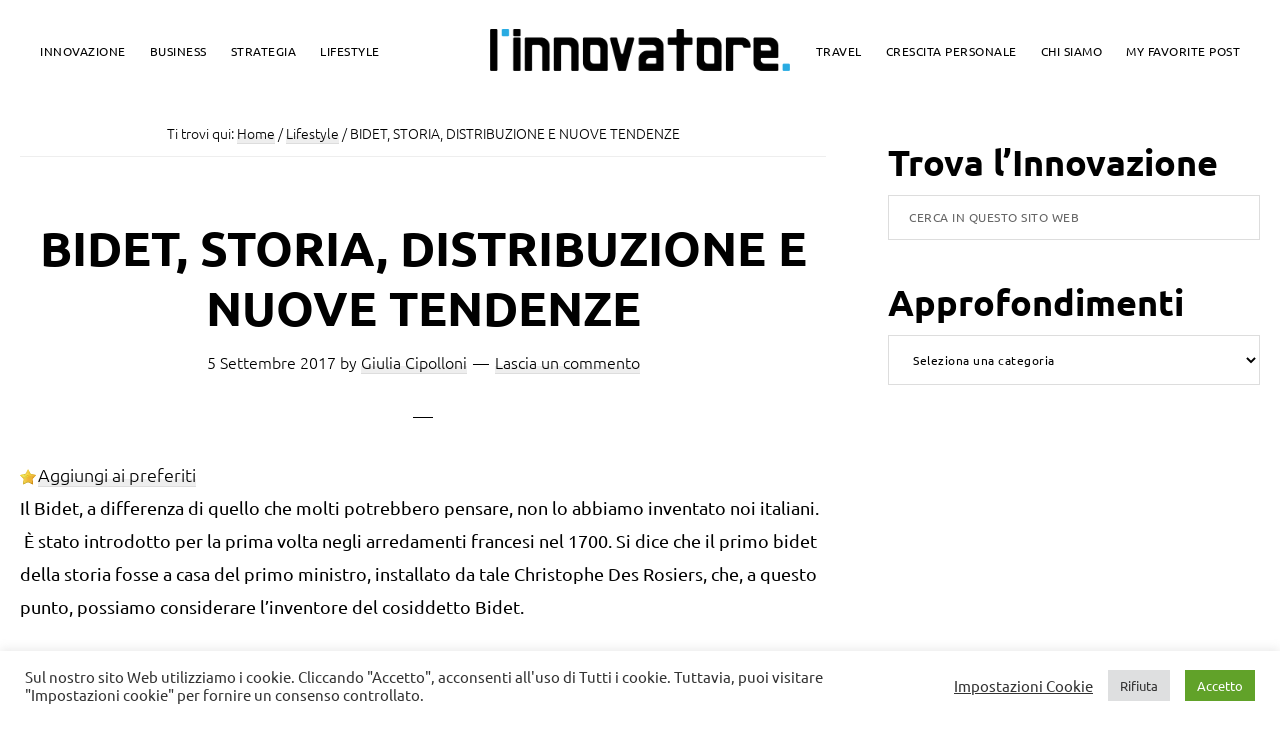

--- FILE ---
content_type: text/html; charset=UTF-8
request_url: https://linnovatore.it/bidet-storia-distribuzione-nuove-tendenze/
body_size: 30122
content:
<!DOCTYPE html>
<html class=" optml_no_js " lang="it-IT">
<head >
<meta charset="UTF-8" />
<meta name="viewport" content="width=device-width, initial-scale=1" />
<meta name='robots' content='index, follow, max-image-preview:large, max-snippet:-1, max-video-preview:-1' />

	<!-- This site is optimized with the Yoast SEO plugin v26.7 - https://yoast.com/wordpress/plugins/seo/ -->
	<title>BIDET, STORIA, DISTRIBUZIONE E NUOVE TENDENZE - L&#039;Innovatore</title>
	<link rel="canonical" href="https://linnovatore.it/bidet-storia-distribuzione-nuove-tendenze/" />
	<meta property="og:locale" content="it_IT" />
	<meta property="og:type" content="article" />
	<meta property="og:title" content="BIDET, STORIA, DISTRIBUZIONE E NUOVE TENDENZE - L&#039;Innovatore" />
	<meta property="og:description" content="Aggiungi ai preferitiIl Bidet, a differenza di quello che molti potrebbero pensare, non lo abbiamo inventato noi italiani.  È stato introdotto per la prima volta negli arredamenti francesi nel 1700. Si dice che il primo bidet della storia fosse a casa del primo ministro, installato da tale Christophe Des Rosiers, che, a questo punto, possiamo [&hellip;]" />
	<meta property="og:url" content="https://linnovatore.it/bidet-storia-distribuzione-nuove-tendenze/" />
	<meta property="og:site_name" content="L&#039;Innovatore" />
	<meta property="article:publisher" content="https://www.facebook.com/linnovatore" />
	<meta property="article:published_time" content="2017-09-05T10:12:38+00:00" />
	<meta property="article:modified_time" content="2017-09-05T10:13:18+00:00" />
	<meta property="og:image" content="https://ml0gqqjyvfc5.i.optimole.com/w:auto/h:auto/q:mauto/f:best/https://linnovatore.it/wp-content/uploads/2017/09/bidet.jpg" />
	<meta property="og:image:width" content="960" />
	<meta property="og:image:height" content="640" />
	<meta property="og:image:type" content="image/jpeg" />
	<meta name="author" content="Giulia Cipolloni" />
	<meta name="twitter:label1" content="Scritto da" />
	<meta name="twitter:data1" content="Giulia Cipolloni" />
	<meta name="twitter:label2" content="Tempo di lettura stimato" />
	<meta name="twitter:data2" content="2 minuti" />
	<script type="application/ld+json" class="yoast-schema-graph">{"@context":"https://schema.org","@graph":[{"@type":"Article","@id":"https://linnovatore.it/bidet-storia-distribuzione-nuove-tendenze/#article","isPartOf":{"@id":"https://linnovatore.it/bidet-storia-distribuzione-nuove-tendenze/"},"author":{"name":"Giulia Cipolloni","@id":"https://linnovatore.it/#/schema/person/6373173b2d32d6522690511c0a70b6b5"},"headline":"BIDET, STORIA, DISTRIBUZIONE E NUOVE TENDENZE","datePublished":"2017-09-05T10:12:38+00:00","dateModified":"2017-09-05T10:13:18+00:00","mainEntityOfPage":{"@id":"https://linnovatore.it/bidet-storia-distribuzione-nuove-tendenze/"},"wordCount":422,"commentCount":0,"publisher":{"@id":"https://linnovatore.it/#organization"},"image":{"@id":"https://linnovatore.it/bidet-storia-distribuzione-nuove-tendenze/#primaryimage"},"thumbnailUrl":"https://ml0gqqjyvfc5.i.optimole.com/w:960/h:640/q:mauto/f:best/https://linnovatore.it/wp-content/uploads/2017/09/bidet.jpg","articleSection":["Lifestyle"],"inLanguage":"it-IT","potentialAction":[{"@type":"CommentAction","name":"Comment","target":["https://linnovatore.it/bidet-storia-distribuzione-nuove-tendenze/#respond"]}]},{"@type":"WebPage","@id":"https://linnovatore.it/bidet-storia-distribuzione-nuove-tendenze/","url":"https://linnovatore.it/bidet-storia-distribuzione-nuove-tendenze/","name":"BIDET, STORIA, DISTRIBUZIONE E NUOVE TENDENZE - L&#039;Innovatore","isPartOf":{"@id":"https://linnovatore.it/#website"},"primaryImageOfPage":{"@id":"https://linnovatore.it/bidet-storia-distribuzione-nuove-tendenze/#primaryimage"},"image":{"@id":"https://linnovatore.it/bidet-storia-distribuzione-nuove-tendenze/#primaryimage"},"thumbnailUrl":"https://ml0gqqjyvfc5.i.optimole.com/w:960/h:640/q:mauto/f:best/https://linnovatore.it/wp-content/uploads/2017/09/bidet.jpg","datePublished":"2017-09-05T10:12:38+00:00","dateModified":"2017-09-05T10:13:18+00:00","breadcrumb":{"@id":"https://linnovatore.it/bidet-storia-distribuzione-nuove-tendenze/#breadcrumb"},"inLanguage":"it-IT","potentialAction":[{"@type":"ReadAction","target":["https://linnovatore.it/bidet-storia-distribuzione-nuove-tendenze/"]}]},{"@type":"ImageObject","inLanguage":"it-IT","@id":"https://linnovatore.it/bidet-storia-distribuzione-nuove-tendenze/#primaryimage","url":"https://ml0gqqjyvfc5.i.optimole.com/w:960/h:640/q:mauto/f:best/https://linnovatore.it/wp-content/uploads/2017/09/bidet.jpg","contentUrl":"https://ml0gqqjyvfc5.i.optimole.com/w:960/h:640/q:mauto/f:best/https://linnovatore.it/wp-content/uploads/2017/09/bidet.jpg","width":960,"height":640},{"@type":"BreadcrumbList","@id":"https://linnovatore.it/bidet-storia-distribuzione-nuove-tendenze/#breadcrumb","itemListElement":[{"@type":"ListItem","position":1,"name":"Torna alla Homepage","item":"https://linnovatore.it/"},{"@type":"ListItem","position":2,"name":"BIDET, STORIA, DISTRIBUZIONE E NUOVE TENDENZE"}]},{"@type":"WebSite","@id":"https://linnovatore.it/#website","url":"https://linnovatore.it/","name":"L&#039;Innovatore","description":"Notizie e Innovazioni a portata di click","publisher":{"@id":"https://linnovatore.it/#organization"},"potentialAction":[{"@type":"SearchAction","target":{"@type":"EntryPoint","urlTemplate":"https://linnovatore.it/?s={search_term_string}"},"query-input":{"@type":"PropertyValueSpecification","valueRequired":true,"valueName":"search_term_string"}}],"inLanguage":"it-IT"},{"@type":"Organization","@id":"https://linnovatore.it/#organization","name":"L&#039;Innovatore","url":"https://linnovatore.it/","logo":{"@type":"ImageObject","inLanguage":"it-IT","@id":"https://linnovatore.it/#/schema/logo/image/","url":"https://ml0gqqjyvfc5.i.optimole.com/w:1678/h:237/q:mauto/f:best/https://linnovatore.it/wp-content/uploads/2021/05/linnovatore.png","contentUrl":"https://ml0gqqjyvfc5.i.optimole.com/w:1678/h:237/q:mauto/f:best/https://linnovatore.it/wp-content/uploads/2021/05/linnovatore.png","width":1678,"height":237,"caption":"L&#039;Innovatore"},"image":{"@id":"https://linnovatore.it/#/schema/logo/image/"},"sameAs":["https://www.facebook.com/linnovatore","https://x.com/InnovatoreMag","https://www.instagram.com/innovatore_mag","https://www.youtube.com/channel/UCeRNWlsraZyJg-TJwCYgjVQ"]},{"@type":"Person","@id":"https://linnovatore.it/#/schema/person/6373173b2d32d6522690511c0a70b6b5","name":"Giulia Cipolloni","image":{"@type":"ImageObject","inLanguage":"it-IT","@id":"https://linnovatore.it/#/schema/person/image/","url":"https://secure.gravatar.com/avatar/b0735468ebf0551dccab7995a10ff220cd78dee5ae59abd226bb66fdee0799d0?s=96&d=retro&r=g","contentUrl":"https://secure.gravatar.com/avatar/b0735468ebf0551dccab7995a10ff220cd78dee5ae59abd226bb66fdee0799d0?s=96&d=retro&r=g","caption":"Giulia Cipolloni"},"url":"https://linnovatore.it/author/giuliacipolloni/"}]}</script>
	<!-- / Yoast SEO plugin. -->


<link rel='dns-prefetch' href='//www.googletagmanager.com' />
<link rel='dns-prefetch' href='//stats.wp.com' />
<link rel='dns-prefetch' href='//fonts.googleapis.com' />
<link rel='dns-prefetch' href='//ml0gqqjyvfc5.i.optimole.com' />
<link href='https://fonts.gstatic.com' crossorigin rel='preconnect' />
<link rel='preconnect' href='https://ml0gqqjyvfc5.i.optimole.com' />
<link rel="alternate" type="application/rss+xml" title="L&#039;Innovatore &raquo; Feed" href="https://linnovatore.it/feed/" />
<link rel="alternate" type="application/rss+xml" title="L&#039;Innovatore &raquo; Feed dei commenti" href="https://linnovatore.it/comments/feed/" />
<link rel="alternate" type="application/rss+xml" title="L&#039;Innovatore &raquo; BIDET, STORIA, DISTRIBUZIONE E NUOVE TENDENZE Feed dei commenti" href="https://linnovatore.it/bidet-storia-distribuzione-nuove-tendenze/feed/" />
<link rel="alternate" title="oEmbed (JSON)" type="application/json+oembed" href="https://linnovatore.it/wp-json/oembed/1.0/embed?url=https%3A%2F%2Flinnovatore.it%2Fbidet-storia-distribuzione-nuove-tendenze%2F" />
<link rel="alternate" title="oEmbed (XML)" type="text/xml+oembed" href="https://linnovatore.it/wp-json/oembed/1.0/embed?url=https%3A%2F%2Flinnovatore.it%2Fbidet-storia-distribuzione-nuove-tendenze%2F&#038;format=xml" />
<link rel='stylesheet' id='wpfp-css' href='https://linnovatore.it/wp-content/plugins/wp-favorite-posts/wpfp.css' type='text/css' />
<style id='wp-img-auto-sizes-contain-inline-css'>
img:is([sizes=auto i],[sizes^="auto," i]){contain-intrinsic-size:3000px 1500px}
/*# sourceURL=wp-img-auto-sizes-contain-inline-css */
</style>

<link rel='stylesheet' id='revolution-pro-css' href='https://linnovatore.it/wp-content/themes/revolution-pro/style.css?ver=1.5.0' media='all' />
<style id='revolution-pro-inline-css'>


		a,
		.entry-title a:focus,
		.entry-title a:hover,
		.footer-widgets a:focus,
		.footer-widgets a:hover,
		.genesis-nav-menu a:focus,
		.genesis-nav-menu a:hover,
		.genesis-nav-menu .current-menu-item > a,
		.genesis-nav-menu .sub-menu .current-menu-item > a:focus,
		.genesis-nav-menu .sub-menu .current-menu-item > a:hover,
		.gs-faq__question:focus,
		.gs-faq__question:hover,
		.menu-toggle:focus,
		.menu-toggle:hover,
		.site-footer a:focus,
		.site-footer a:hover,
		.sub-menu-toggle:focus,
		.sub-menu-toggle:hover {
			color: #fc1000;
		}

		

		a.button,
		button,
		.button,
		.footer-widgets a.button,
		input[type="button"],
		input[type="reset"],
		input[type="submit"],
		input[type="reset"],
		input[type="submit"],
		.entry-content a.button,
		.entry-content a.button:focus,
		.entry-content a.button:hover,
		.widget a.button:focus,
		.widget a.button:hover,
		.site-container div.wpforms-container-full .wpforms-form button[type="submit"],
		.site-container div.wpforms-container-full .wpforms-form button[type="submit"]:hover,
		.site-container div.wpforms-container-full .wpforms-form input[type="submit"],
		.site-container div.wpforms-container-full .wpforms-form input[type="submit"]:hover {
			background-color: #0077bc;
			color: #ffffff;
		}
		
		.wp-custom-logo .site-container .title-area {
			max-width: 300px;
		}

		@media only screen and (min-width: 960px) {
			.wp-custom-logo .nav-primary,
			.wp-custom-logo .nav-secondary {
				width: calc((100% / 2) - 150px);
			}

			.wp-custom-logo.has-one-menu .nav-primary,
			.wp-custom-logo.has-one-menu .nav-secondary {
				width: calc(100% - 300px);
			}
		}
		
		.wp-custom-logo .title-area {
			margin-top: 8.8140643623361px;
		}
		
/*# sourceURL=revolution-pro-inline-css */
</style>
<link rel='stylesheet' id='anwp-pg-styles-css' href='https://linnovatore.it/wp-content/plugins/anwp-post-grid-for-elementor/public/css/styles.min.css?ver=1.3.3' media='all' />
<style id='wp-emoji-styles-inline-css'>

	img.wp-smiley, img.emoji {
		display: inline !important;
		border: none !important;
		box-shadow: none !important;
		height: 1em !important;
		width: 1em !important;
		margin: 0 0.07em !important;
		vertical-align: -0.1em !important;
		background: none !important;
		padding: 0 !important;
	}
/*# sourceURL=wp-emoji-styles-inline-css */
</style>
<link rel='stylesheet' id='wp-block-library-css' href='https://linnovatore.it/wp-includes/css/dist/block-library/style.min.css?ver=6.9' media='all' />
<style id='classic-theme-styles-inline-css'>
/*! This file is auto-generated */
.wp-block-button__link{color:#fff;background-color:#32373c;border-radius:9999px;box-shadow:none;text-decoration:none;padding:calc(.667em + 2px) calc(1.333em + 2px);font-size:1.125em}.wp-block-file__button{background:#32373c;color:#fff;text-decoration:none}
/*# sourceURL=/wp-includes/css/classic-themes.min.css */
</style>
<link rel='stylesheet' id='mediaelement-css' href='https://linnovatore.it/wp-includes/js/mediaelement/mediaelementplayer-legacy.min.css?ver=4.2.17' media='all' />
<link rel='stylesheet' id='wp-mediaelement-css' href='https://linnovatore.it/wp-includes/js/mediaelement/wp-mediaelement.min.css?ver=6.9' media='all' />
<style id='jetpack-sharing-buttons-style-inline-css'>
.jetpack-sharing-buttons__services-list{display:flex;flex-direction:row;flex-wrap:wrap;gap:0;list-style-type:none;margin:5px;padding:0}.jetpack-sharing-buttons__services-list.has-small-icon-size{font-size:12px}.jetpack-sharing-buttons__services-list.has-normal-icon-size{font-size:16px}.jetpack-sharing-buttons__services-list.has-large-icon-size{font-size:24px}.jetpack-sharing-buttons__services-list.has-huge-icon-size{font-size:36px}@media print{.jetpack-sharing-buttons__services-list{display:none!important}}.editor-styles-wrapper .wp-block-jetpack-sharing-buttons{gap:0;padding-inline-start:0}ul.jetpack-sharing-buttons__services-list.has-background{padding:1.25em 2.375em}
/*# sourceURL=https://linnovatore.it/wp-content/plugins/jetpack/_inc/blocks/sharing-buttons/view.css */
</style>
<style id='global-styles-inline-css'>
:root{--wp--preset--aspect-ratio--square: 1;--wp--preset--aspect-ratio--4-3: 4/3;--wp--preset--aspect-ratio--3-4: 3/4;--wp--preset--aspect-ratio--3-2: 3/2;--wp--preset--aspect-ratio--2-3: 2/3;--wp--preset--aspect-ratio--16-9: 16/9;--wp--preset--aspect-ratio--9-16: 9/16;--wp--preset--color--black: #000000;--wp--preset--color--cyan-bluish-gray: #abb8c3;--wp--preset--color--white: #ffffff;--wp--preset--color--pale-pink: #f78da7;--wp--preset--color--vivid-red: #cf2e2e;--wp--preset--color--luminous-vivid-orange: #ff6900;--wp--preset--color--luminous-vivid-amber: #fcb900;--wp--preset--color--light-green-cyan: #7bdcb5;--wp--preset--color--vivid-green-cyan: #00d084;--wp--preset--color--pale-cyan-blue: #8ed1fc;--wp--preset--color--vivid-cyan-blue: #0693e3;--wp--preset--color--vivid-purple: #9b51e0;--wp--preset--color--theme-primary: #fc1000;--wp--preset--color--theme-secondary: #0077bc;--wp--preset--gradient--vivid-cyan-blue-to-vivid-purple: linear-gradient(135deg,rgb(6,147,227) 0%,rgb(155,81,224) 100%);--wp--preset--gradient--light-green-cyan-to-vivid-green-cyan: linear-gradient(135deg,rgb(122,220,180) 0%,rgb(0,208,130) 100%);--wp--preset--gradient--luminous-vivid-amber-to-luminous-vivid-orange: linear-gradient(135deg,rgb(252,185,0) 0%,rgb(255,105,0) 100%);--wp--preset--gradient--luminous-vivid-orange-to-vivid-red: linear-gradient(135deg,rgb(255,105,0) 0%,rgb(207,46,46) 100%);--wp--preset--gradient--very-light-gray-to-cyan-bluish-gray: linear-gradient(135deg,rgb(238,238,238) 0%,rgb(169,184,195) 100%);--wp--preset--gradient--cool-to-warm-spectrum: linear-gradient(135deg,rgb(74,234,220) 0%,rgb(151,120,209) 20%,rgb(207,42,186) 40%,rgb(238,44,130) 60%,rgb(251,105,98) 80%,rgb(254,248,76) 100%);--wp--preset--gradient--blush-light-purple: linear-gradient(135deg,rgb(255,206,236) 0%,rgb(152,150,240) 100%);--wp--preset--gradient--blush-bordeaux: linear-gradient(135deg,rgb(254,205,165) 0%,rgb(254,45,45) 50%,rgb(107,0,62) 100%);--wp--preset--gradient--luminous-dusk: linear-gradient(135deg,rgb(255,203,112) 0%,rgb(199,81,192) 50%,rgb(65,88,208) 100%);--wp--preset--gradient--pale-ocean: linear-gradient(135deg,rgb(255,245,203) 0%,rgb(182,227,212) 50%,rgb(51,167,181) 100%);--wp--preset--gradient--electric-grass: linear-gradient(135deg,rgb(202,248,128) 0%,rgb(113,206,126) 100%);--wp--preset--gradient--midnight: linear-gradient(135deg,rgb(2,3,129) 0%,rgb(40,116,252) 100%);--wp--preset--font-size--small: 14px;--wp--preset--font-size--medium: 20px;--wp--preset--font-size--large: 20px;--wp--preset--font-size--x-large: 42px;--wp--preset--font-size--normal: 18px;--wp--preset--font-size--larger: 24px;--wp--preset--font-family--ubuntu: Ubuntu;--wp--preset--spacing--20: 0.44rem;--wp--preset--spacing--30: 0.67rem;--wp--preset--spacing--40: 1rem;--wp--preset--spacing--50: 1.5rem;--wp--preset--spacing--60: 2.25rem;--wp--preset--spacing--70: 3.38rem;--wp--preset--spacing--80: 5.06rem;--wp--preset--shadow--natural: 6px 6px 9px rgba(0, 0, 0, 0.2);--wp--preset--shadow--deep: 12px 12px 50px rgba(0, 0, 0, 0.4);--wp--preset--shadow--sharp: 6px 6px 0px rgba(0, 0, 0, 0.2);--wp--preset--shadow--outlined: 6px 6px 0px -3px rgb(255, 255, 255), 6px 6px rgb(0, 0, 0);--wp--preset--shadow--crisp: 6px 6px 0px rgb(0, 0, 0);}:where(.is-layout-flex){gap: 0.5em;}:where(.is-layout-grid){gap: 0.5em;}body .is-layout-flex{display: flex;}.is-layout-flex{flex-wrap: wrap;align-items: center;}.is-layout-flex > :is(*, div){margin: 0;}body .is-layout-grid{display: grid;}.is-layout-grid > :is(*, div){margin: 0;}:where(.wp-block-columns.is-layout-flex){gap: 2em;}:where(.wp-block-columns.is-layout-grid){gap: 2em;}:where(.wp-block-post-template.is-layout-flex){gap: 1.25em;}:where(.wp-block-post-template.is-layout-grid){gap: 1.25em;}.has-black-color{color: var(--wp--preset--color--black) !important;}.has-cyan-bluish-gray-color{color: var(--wp--preset--color--cyan-bluish-gray) !important;}.has-white-color{color: var(--wp--preset--color--white) !important;}.has-pale-pink-color{color: var(--wp--preset--color--pale-pink) !important;}.has-vivid-red-color{color: var(--wp--preset--color--vivid-red) !important;}.has-luminous-vivid-orange-color{color: var(--wp--preset--color--luminous-vivid-orange) !important;}.has-luminous-vivid-amber-color{color: var(--wp--preset--color--luminous-vivid-amber) !important;}.has-light-green-cyan-color{color: var(--wp--preset--color--light-green-cyan) !important;}.has-vivid-green-cyan-color{color: var(--wp--preset--color--vivid-green-cyan) !important;}.has-pale-cyan-blue-color{color: var(--wp--preset--color--pale-cyan-blue) !important;}.has-vivid-cyan-blue-color{color: var(--wp--preset--color--vivid-cyan-blue) !important;}.has-vivid-purple-color{color: var(--wp--preset--color--vivid-purple) !important;}.has-black-background-color{background-color: var(--wp--preset--color--black) !important;}.has-cyan-bluish-gray-background-color{background-color: var(--wp--preset--color--cyan-bluish-gray) !important;}.has-white-background-color{background-color: var(--wp--preset--color--white) !important;}.has-pale-pink-background-color{background-color: var(--wp--preset--color--pale-pink) !important;}.has-vivid-red-background-color{background-color: var(--wp--preset--color--vivid-red) !important;}.has-luminous-vivid-orange-background-color{background-color: var(--wp--preset--color--luminous-vivid-orange) !important;}.has-luminous-vivid-amber-background-color{background-color: var(--wp--preset--color--luminous-vivid-amber) !important;}.has-light-green-cyan-background-color{background-color: var(--wp--preset--color--light-green-cyan) !important;}.has-vivid-green-cyan-background-color{background-color: var(--wp--preset--color--vivid-green-cyan) !important;}.has-pale-cyan-blue-background-color{background-color: var(--wp--preset--color--pale-cyan-blue) !important;}.has-vivid-cyan-blue-background-color{background-color: var(--wp--preset--color--vivid-cyan-blue) !important;}.has-vivid-purple-background-color{background-color: var(--wp--preset--color--vivid-purple) !important;}.has-black-border-color{border-color: var(--wp--preset--color--black) !important;}.has-cyan-bluish-gray-border-color{border-color: var(--wp--preset--color--cyan-bluish-gray) !important;}.has-white-border-color{border-color: var(--wp--preset--color--white) !important;}.has-pale-pink-border-color{border-color: var(--wp--preset--color--pale-pink) !important;}.has-vivid-red-border-color{border-color: var(--wp--preset--color--vivid-red) !important;}.has-luminous-vivid-orange-border-color{border-color: var(--wp--preset--color--luminous-vivid-orange) !important;}.has-luminous-vivid-amber-border-color{border-color: var(--wp--preset--color--luminous-vivid-amber) !important;}.has-light-green-cyan-border-color{border-color: var(--wp--preset--color--light-green-cyan) !important;}.has-vivid-green-cyan-border-color{border-color: var(--wp--preset--color--vivid-green-cyan) !important;}.has-pale-cyan-blue-border-color{border-color: var(--wp--preset--color--pale-cyan-blue) !important;}.has-vivid-cyan-blue-border-color{border-color: var(--wp--preset--color--vivid-cyan-blue) !important;}.has-vivid-purple-border-color{border-color: var(--wp--preset--color--vivid-purple) !important;}.has-vivid-cyan-blue-to-vivid-purple-gradient-background{background: var(--wp--preset--gradient--vivid-cyan-blue-to-vivid-purple) !important;}.has-light-green-cyan-to-vivid-green-cyan-gradient-background{background: var(--wp--preset--gradient--light-green-cyan-to-vivid-green-cyan) !important;}.has-luminous-vivid-amber-to-luminous-vivid-orange-gradient-background{background: var(--wp--preset--gradient--luminous-vivid-amber-to-luminous-vivid-orange) !important;}.has-luminous-vivid-orange-to-vivid-red-gradient-background{background: var(--wp--preset--gradient--luminous-vivid-orange-to-vivid-red) !important;}.has-very-light-gray-to-cyan-bluish-gray-gradient-background{background: var(--wp--preset--gradient--very-light-gray-to-cyan-bluish-gray) !important;}.has-cool-to-warm-spectrum-gradient-background{background: var(--wp--preset--gradient--cool-to-warm-spectrum) !important;}.has-blush-light-purple-gradient-background{background: var(--wp--preset--gradient--blush-light-purple) !important;}.has-blush-bordeaux-gradient-background{background: var(--wp--preset--gradient--blush-bordeaux) !important;}.has-luminous-dusk-gradient-background{background: var(--wp--preset--gradient--luminous-dusk) !important;}.has-pale-ocean-gradient-background{background: var(--wp--preset--gradient--pale-ocean) !important;}.has-electric-grass-gradient-background{background: var(--wp--preset--gradient--electric-grass) !important;}.has-midnight-gradient-background{background: var(--wp--preset--gradient--midnight) !important;}.has-small-font-size{font-size: var(--wp--preset--font-size--small) !important;}.has-medium-font-size{font-size: var(--wp--preset--font-size--medium) !important;}.has-large-font-size{font-size: var(--wp--preset--font-size--large) !important;}.has-x-large-font-size{font-size: var(--wp--preset--font-size--x-large) !important;}.has-ubuntu-font-family{font-family: var(--wp--preset--font-family--ubuntu) !important;}
:where(.wp-block-post-template.is-layout-flex){gap: 1.25em;}:where(.wp-block-post-template.is-layout-grid){gap: 1.25em;}
:where(.wp-block-term-template.is-layout-flex){gap: 1.25em;}:where(.wp-block-term-template.is-layout-grid){gap: 1.25em;}
:where(.wp-block-columns.is-layout-flex){gap: 2em;}:where(.wp-block-columns.is-layout-grid){gap: 2em;}
:root :where(.wp-block-pullquote){font-size: 1.5em;line-height: 1.6;}
/*# sourceURL=global-styles-inline-css */
</style>
<link rel='stylesheet' id='bbp-default-css' href='https://linnovatore.it/wp-content/plugins/bbpress/templates/default/css/bbpress.min.css?ver=2.6.14' media='all' />
<link rel='stylesheet' id='contact-form-7-css' href='https://linnovatore.it/wp-content/plugins/contact-form-7/includes/css/styles.css?ver=6.1.4' media='all' />
<link rel='stylesheet' id='cookie-law-info-css' href='https://linnovatore.it/wp-content/plugins/cookie-law-info/legacy/public/css/cookie-law-info-public.css?ver=3.3.9.1' media='all' />
<link rel='stylesheet' id='cookie-law-info-gdpr-css' href='https://linnovatore.it/wp-content/plugins/cookie-law-info/legacy/public/css/cookie-law-info-gdpr.css?ver=3.3.9.1' media='all' />
<link rel='stylesheet' id='plyr-css-css' href='https://linnovatore.it/wp-content/plugins/easy-video-player/lib/plyr.css?ver=6.9' media='all' />
<link rel='stylesheet' id='gch-frontend-styles-css' href='https://linnovatore.it/wp-content/plugins/genesis-custom-headers/css/gch-frontend-styles.css?ver=6.9' media='all' />
<link rel='stylesheet' id='revolution-pro-fonts-css' href='//fonts.googleapis.com/css?family=Noto+Serif+SC%3A300%2C600%7CPlayfair+Display%3A400%2C700%2C700i%7CPoppins%3A400&#038;ver=1.5.0' media='all' />
<link rel='stylesheet' id='dashicons-css' href='https://linnovatore.it/wp-includes/css/dashicons.min.css?ver=6.9' media='all' />
<link rel='stylesheet' id='revolution-pro-gutenberg-css' href='https://linnovatore.it/wp-content/themes/revolution-pro/lib/gutenberg/front-end.css?ver=1.5.0' media='all' />
<style id='revolution-pro-gutenberg-inline-css'>
.gb-block-post-grid .gb-post-grid-items h2 a:hover,
.site-container .has-theme-primary-color,
.site-container .wp-block-button .wp-block-button__link.has-theme-primary-color,
.site-container .wp-block-button.is-style-outline .wp-block-button__link.has-theme-primary-color {
	color: #fc1000;
}

.site-container .has-theme-primary-background-color,
.site-container .wp-block-button .wp-block-button__link.has-theme-primary-background-color,
.site-container .wp-block-pullquote.is-style-solid-color.has-theme-primary-background-color {
	background-color: #fc1000;
}

.site-container .has-theme-secondary-color,
.site-container .wp-block-button .wp-block-button__link.has-theme-secondary-color,
.site-container .wp-block-button.is-style-outline .wp-block-button__link {
	color: #0077bc;
}

.wp-block-button .wp-block-button__link:not(.has-background),
.wp-block-button .wp-block-button__link:not(.has-background):focus,
.wp-block-button .wp-block-button__link:not(.has-background):hover {
	color: #ffffff;
}

.site-container .has-theme-secondary-background-color,
.site-container .wp-block-button .wp-block-button__link,
.site-container .wp-block-pullquote.is-style-solid-color.has-theme-secondary-background-color {
	background-color: #0077bc;
}
.site-container .rev-overlap {
	margin-top: -25% !important;
}		.has-theme-primary-color {
			color: #fc1000;
		}		.has-theme-secondary-color {
			color: #0077bc;
		}
/*# sourceURL=revolution-pro-gutenberg-inline-css */
</style>
<style id='optm_lazyload_noscript_style-inline-css'>
html.optml_no_js img[data-opt-src] { display: none !important; } 
 /* OPTML_VIEWPORT_BG_SELECTORS */
html [class*="wp-block-cover"][style*="background-image"]:not(.optml-bg-lazyloaded),
html [style*="background-image:url("]:not(.optml-bg-lazyloaded),
html [style*="background-image: url("]:not(.optml-bg-lazyloaded),
html [style*="background:url("]:not(.optml-bg-lazyloaded),
html [style*="background: url("]:not(.optml-bg-lazyloaded),
html [class*="wp-block-group"][style*="background-image"]:not(.optml-bg-lazyloaded),
html .elementor-widget-container:not(.optml-bg-lazyloaded),
html .elementor-background-slideshow__slide__image:not(.optml-bg-lazyloaded),
html .elementor-section[data-settings*="background_background"]:not(.optml-bg-lazyloaded),
html .elementor-column[data-settings*="background_background"] > .elementor-widget-wrap:not(.optml-bg-lazyloaded),
html .elementor-element[data-settings*="background_background"]:not(.optml-bg-lazyloaded),
html .elementor-section > .elementor-background-overlay:not(.optml-bg-lazyloaded) { background-image: none !important; }
/* OPTML_VIEWPORT_BG_SELECTORS */
/*# sourceURL=optm_lazyload_noscript_style-inline-css */
</style>
<script src="https://linnovatore.it/wp-includes/js/jquery/jquery.min.js?ver=3.7.1" id="jquery-core-js"></script>
<script src="https://linnovatore.it/wp-includes/js/jquery/jquery-migrate.min.js?ver=3.4.1" id="jquery-migrate-js"></script>
<script id="cookie-law-info-js-extra">
var Cli_Data = {"nn_cookie_ids":[],"cookielist":[],"non_necessary_cookies":[],"ccpaEnabled":"","ccpaRegionBased":"","ccpaBarEnabled":"","strictlyEnabled":["necessary","obligatoire"],"ccpaType":"gdpr","js_blocking":"1","custom_integration":"","triggerDomRefresh":"","secure_cookies":""};
var cli_cookiebar_settings = {"animate_speed_hide":"500","animate_speed_show":"500","background":"#FFF","border":"#b1a6a6c2","border_on":"","button_1_button_colour":"#61a229","button_1_button_hover":"#4e8221","button_1_link_colour":"#fff","button_1_as_button":"1","button_1_new_win":"","button_2_button_colour":"#333","button_2_button_hover":"#292929","button_2_link_colour":"#444","button_2_as_button":"","button_2_hidebar":"","button_3_button_colour":"#dedfe0","button_3_button_hover":"#b2b2b3","button_3_link_colour":"#333333","button_3_as_button":"1","button_3_new_win":"","button_4_button_colour":"#000","button_4_button_hover":"#000000","button_4_link_colour":"#333333","button_4_as_button":"","button_7_button_colour":"#61a229","button_7_button_hover":"#4e8221","button_7_link_colour":"#fff","button_7_as_button":"1","button_7_new_win":"","font_family":"inherit","header_fix":"","notify_animate_hide":"1","notify_animate_show":"","notify_div_id":"#cookie-law-info-bar","notify_position_horizontal":"right","notify_position_vertical":"bottom","scroll_close":"","scroll_close_reload":"","accept_close_reload":"","reject_close_reload":"","showagain_tab":"","showagain_background":"#fff","showagain_border":"#000","showagain_div_id":"#cookie-law-info-again","showagain_x_position":"100px","text":"#333333","show_once_yn":"","show_once":"10000","logging_on":"","as_popup":"","popup_overlay":"1","bar_heading_text":"","cookie_bar_as":"banner","popup_showagain_position":"bottom-right","widget_position":"left"};
var log_object = {"ajax_url":"https://linnovatore.it/wp-admin/admin-ajax.php"};
//# sourceURL=cookie-law-info-js-extra
</script>
<script src="https://linnovatore.it/wp-content/plugins/cookie-law-info/legacy/public/js/cookie-law-info-public.js?ver=3.3.9.1" id="cookie-law-info-js"></script>
<script id="plyr-js-js-extra">
var easy_video_player = {"plyr_iconUrl":"https://ml0gqqjyvfc5.i.optimole.com/w:auto/h:auto/q:mauto/f:best/ig:avif/https://linnovatore.it/wp-content/plugins/easy-video-player/lib/plyr.svg","plyr_blankVideo":"https://linnovatore.it/wp-content/plugins/easy-video-player/lib/blank.mp4"};
//# sourceURL=plyr-js-js-extra
</script>
<script src="https://linnovatore.it/wp-content/plugins/easy-video-player/lib/plyr.js?ver=6.9" id="plyr-js-js"></script>
<script id="optml-print-js-after">
			(function(w, d){
					w.addEventListener("beforeprint", function(){
						let images = d.getElementsByTagName( "img" );
							for (let img of images) {
								if ( !img.dataset.optSrc) {
									continue;
								}
								img.src = img.dataset.optSrc;
								delete img.dataset.optSrc;
							}
					});
			
			}(window, document));
								 
//# sourceURL=optml-print-js-after
</script>

<!-- Snippet del tag Google (gtag.js) aggiunto da Site Kit -->
<!-- Snippet Google Analytics aggiunto da Site Kit -->
<script src="https://www.googletagmanager.com/gtag/js?id=GT-K54PWDV" id="google_gtagjs-js" async></script>
<script id="google_gtagjs-js-after">
window.dataLayer = window.dataLayer || [];function gtag(){dataLayer.push(arguments);}
gtag("set","linker",{"domains":["linnovatore.it"]});
gtag("js", new Date());
gtag("set", "developer_id.dZTNiMT", true);
gtag("config", "GT-K54PWDV");
//# sourceURL=google_gtagjs-js-after
</script>
<script src="https://linnovatore.it/wp-content/plugins/wp-favorite-posts/script.js?ver=1.6.8" id="wp-favorite-posts-js"></script>
<link rel="https://api.w.org/" href="https://linnovatore.it/wp-json/" /><link rel="alternate" title="JSON" type="application/json" href="https://linnovatore.it/wp-json/wp/v2/posts/3222" /><link rel="EditURI" type="application/rsd+xml" title="RSD" href="https://linnovatore.it/xmlrpc.php?rsd" />
<meta name="generator" content="WordPress 6.9" />
<link rel='shortlink' href='https://linnovatore.it/?p=3222' />
<meta name="generator" content="Site Kit by Google 1.170.0" />	<style>img#wpstats{display:none}</style>
		<script src="https://app.blasterzone.it/analytics/287bf116-3020-499f-a751-b3a3c3fb7028/tracking.js" async defer></script>
<meta name="partnerboostverifycode" content="32dc01246faccb7f5b3cad5016dd5033" />
<meta name="google-site-verification" content="NtQXDBCYpsIaszKFY3dsiFPZM-yWJpXVwPz7mkkpFNU" />
<meta name="partnerboostverifycode" content="32dc01246faccb7f5b3cad5016dd5033" />
<!-- Google tag (gtag.js) -->
<script async src="https://www.googletagmanager.com/gtag/js?id=UA-49271190-1"></script>
<script>
  window.dataLayer = window.dataLayer || [];
  function gtag(){dataLayer.push(arguments);}
  gtag('js', new Date());

  gtag('config', 'UA-49271190-1');
</script>
<meta name="generator" content="Elementor 3.34.1; features: additional_custom_breakpoints; settings: css_print_method-external, google_font-enabled, font_display-auto">
			<style>
				.e-con.e-parent:nth-of-type(n+4):not(.e-lazyloaded):not(.e-no-lazyload),
				.e-con.e-parent:nth-of-type(n+4):not(.e-lazyloaded):not(.e-no-lazyload) * {
					background-image: none !important;
				}
				@media screen and (max-height: 1024px) {
					.e-con.e-parent:nth-of-type(n+3):not(.e-lazyloaded):not(.e-no-lazyload),
					.e-con.e-parent:nth-of-type(n+3):not(.e-lazyloaded):not(.e-no-lazyload) * {
						background-image: none !important;
					}
				}
				@media screen and (max-height: 640px) {
					.e-con.e-parent:nth-of-type(n+2):not(.e-lazyloaded):not(.e-no-lazyload),
					.e-con.e-parent:nth-of-type(n+2):not(.e-lazyloaded):not(.e-no-lazyload) * {
						background-image: none !important;
					}
				}
			</style>
			<meta name="redi-version" content="1.2.7" /><meta http-equiv="Accept-CH" content="Viewport-Width, ECT" />
		<style type="text/css">
			img[data-opt-src]:not([data-opt-lazy-loaded]) {
				transition: .2s filter linear, .2s opacity linear, .2s border-radius linear;
				-webkit-transition: .2s filter linear, .2s opacity linear, .2s border-radius linear;
				-moz-transition: .2s filter linear, .2s opacity linear, .2s border-radius linear;
				-o-transition: .2s filter linear, .2s opacity linear, .2s border-radius linear;
			}
			img[data-opt-src]:not([data-opt-lazy-loaded]) {
					opacity: .75;
					-webkit-filter: blur(8px);
					-moz-filter: blur(8px);
					-o-filter: blur(8px);
					-ms-filter: blur(8px);
					filter: blur(8px);
					transform: scale(1.04);
					animation: 0.1s ease-in;
					-webkit-transform: translate3d(0, 0, 0);
			}
			/** optmliframelazyloadplaceholder */
		</style>
		<script type="application/javascript">
					document.documentElement.className = document.documentElement.className.replace(/\boptml_no_js\b/g, "");
						(function(w, d){
							var b = d.getElementsByTagName("head")[0];
							var s = d.createElement("script");
							var v = ("IntersectionObserver" in w && "isIntersecting" in w.IntersectionObserverEntry.prototype) ? "_no_poly" : "";
							s.async = true;
							s.src = "https://ml0gqqjyvfc5.i.optimole.com/js-lib/v2/latest/optimole_lib" + v  + ".min.js";
							b.appendChild(s);
							w.optimoleData = {
								lazyloadOnly: "optimole-lazy-only",
								backgroundReplaceClasses: [],
								nativeLazyload : false,
								scalingDisabled: false,
								watchClasses: [],
								backgroundLazySelectors: "[class*=\"wp-block-cover\"][style*=\"background-image\"], [style*=\"background-image:url(\"], [style*=\"background-image: url(\"], [style*=\"background:url(\"], [style*=\"background: url(\"], [class*=\"wp-block-group\"][style*=\"background-image\"], .elementor-widget-container, .elementor-background-slideshow__slide__image, .elementor-section[data-settings*=\"background_background\"], .elementor-column[data-settings*=\"background_background\"] > .elementor-widget-wrap, .elementor-element[data-settings*=\"background_background\"], .elementor-section > .elementor-background-overlay",
								network_optimizations: true,
								ignoreDpr: true,
								quality: 0,
								maxWidth: 1920,
								maxHeight: 4000,
							}
						}(window, document));
		</script><link rel="icon" href="https://ml0gqqjyvfc5.i.optimole.com/w:32/h:32/q:mauto/f:best/dpr:2/https://linnovatore.it/wp-content/uploads/2021/05/cropped-linnovatore-1.jpg" sizes="32x32" />
<link rel="icon" href="https://ml0gqqjyvfc5.i.optimole.com/w:192/h:192/q:mauto/f:best/https://linnovatore.it/wp-content/uploads/2021/05/cropped-linnovatore-1.jpg" sizes="192x192" />
<link rel="apple-touch-icon" href="https://ml0gqqjyvfc5.i.optimole.com/w:180/h:180/q:mauto/f:best/https://linnovatore.it/wp-content/uploads/2021/05/cropped-linnovatore-1.jpg" />
<meta name="msapplication-TileImage" content="https://ml0gqqjyvfc5.i.optimole.com/w:270/h:270/q:mauto/f:best/https://linnovatore.it/wp-content/uploads/2021/05/cropped-linnovatore-1.jpg" />
	<!-- Fonts Plugin CSS - https://fontsplugin.com/ -->
	<style>
		/* Cached: January 13, 2026 at 5:18pm */
/* cyrillic-ext */
@font-face {
  font-family: 'Ubuntu';
  font-style: italic;
  font-weight: 300;
  font-display: swap;
  src: url(https://fonts.gstatic.com/s/ubuntu/v21/4iCp6KVjbNBYlgoKejZftVyCN4Ffgg.woff2) format('woff2');
  unicode-range: U+0460-052F, U+1C80-1C8A, U+20B4, U+2DE0-2DFF, U+A640-A69F, U+FE2E-FE2F;
}
/* cyrillic */
@font-face {
  font-family: 'Ubuntu';
  font-style: italic;
  font-weight: 300;
  font-display: swap;
  src: url(https://fonts.gstatic.com/s/ubuntu/v21/4iCp6KVjbNBYlgoKejZftVyLN4Ffgg.woff2) format('woff2');
  unicode-range: U+0301, U+0400-045F, U+0490-0491, U+04B0-04B1, U+2116;
}
/* greek-ext */
@font-face {
  font-family: 'Ubuntu';
  font-style: italic;
  font-weight: 300;
  font-display: swap;
  src: url(https://fonts.gstatic.com/s/ubuntu/v21/4iCp6KVjbNBYlgoKejZftVyDN4Ffgg.woff2) format('woff2');
  unicode-range: U+1F00-1FFF;
}
/* greek */
@font-face {
  font-family: 'Ubuntu';
  font-style: italic;
  font-weight: 300;
  font-display: swap;
  src: url(https://fonts.gstatic.com/s/ubuntu/v21/4iCp6KVjbNBYlgoKejZftVyMN4Ffgg.woff2) format('woff2');
  unicode-range: U+0370-0377, U+037A-037F, U+0384-038A, U+038C, U+038E-03A1, U+03A3-03FF;
}
/* latin-ext */
@font-face {
  font-family: 'Ubuntu';
  font-style: italic;
  font-weight: 300;
  font-display: swap;
  src: url(https://fonts.gstatic.com/s/ubuntu/v21/4iCp6KVjbNBYlgoKejZftVyBN4Ffgg.woff2) format('woff2');
  unicode-range: U+0100-02BA, U+02BD-02C5, U+02C7-02CC, U+02CE-02D7, U+02DD-02FF, U+0304, U+0308, U+0329, U+1D00-1DBF, U+1E00-1E9F, U+1EF2-1EFF, U+2020, U+20A0-20AB, U+20AD-20C0, U+2113, U+2C60-2C7F, U+A720-A7FF;
}
/* latin */
@font-face {
  font-family: 'Ubuntu';
  font-style: italic;
  font-weight: 300;
  font-display: swap;
  src: url(https://fonts.gstatic.com/s/ubuntu/v21/4iCp6KVjbNBYlgoKejZftVyPN4E.woff2) format('woff2');
  unicode-range: U+0000-00FF, U+0131, U+0152-0153, U+02BB-02BC, U+02C6, U+02DA, U+02DC, U+0304, U+0308, U+0329, U+2000-206F, U+20AC, U+2122, U+2191, U+2193, U+2212, U+2215, U+FEFF, U+FFFD;
}
/* cyrillic-ext */
@font-face {
  font-family: 'Ubuntu';
  font-style: italic;
  font-weight: 400;
  font-display: swap;
  src: url(https://fonts.gstatic.com/s/ubuntu/v21/4iCu6KVjbNBYlgoKej75l0mwFg.woff2) format('woff2');
  unicode-range: U+0460-052F, U+1C80-1C8A, U+20B4, U+2DE0-2DFF, U+A640-A69F, U+FE2E-FE2F;
}
/* cyrillic */
@font-face {
  font-family: 'Ubuntu';
  font-style: italic;
  font-weight: 400;
  font-display: swap;
  src: url(https://fonts.gstatic.com/s/ubuntu/v21/4iCu6KVjbNBYlgoKej7wl0mwFg.woff2) format('woff2');
  unicode-range: U+0301, U+0400-045F, U+0490-0491, U+04B0-04B1, U+2116;
}
/* greek-ext */
@font-face {
  font-family: 'Ubuntu';
  font-style: italic;
  font-weight: 400;
  font-display: swap;
  src: url(https://fonts.gstatic.com/s/ubuntu/v21/4iCu6KVjbNBYlgoKej74l0mwFg.woff2) format('woff2');
  unicode-range: U+1F00-1FFF;
}
/* greek */
@font-face {
  font-family: 'Ubuntu';
  font-style: italic;
  font-weight: 400;
  font-display: swap;
  src: url(https://fonts.gstatic.com/s/ubuntu/v21/4iCu6KVjbNBYlgoKej73l0mwFg.woff2) format('woff2');
  unicode-range: U+0370-0377, U+037A-037F, U+0384-038A, U+038C, U+038E-03A1, U+03A3-03FF;
}
/* latin-ext */
@font-face {
  font-family: 'Ubuntu';
  font-style: italic;
  font-weight: 400;
  font-display: swap;
  src: url(https://fonts.gstatic.com/s/ubuntu/v21/4iCu6KVjbNBYlgoKej76l0mwFg.woff2) format('woff2');
  unicode-range: U+0100-02BA, U+02BD-02C5, U+02C7-02CC, U+02CE-02D7, U+02DD-02FF, U+0304, U+0308, U+0329, U+1D00-1DBF, U+1E00-1E9F, U+1EF2-1EFF, U+2020, U+20A0-20AB, U+20AD-20C0, U+2113, U+2C60-2C7F, U+A720-A7FF;
}
/* latin */
@font-face {
  font-family: 'Ubuntu';
  font-style: italic;
  font-weight: 400;
  font-display: swap;
  src: url(https://fonts.gstatic.com/s/ubuntu/v21/4iCu6KVjbNBYlgoKej70l0k.woff2) format('woff2');
  unicode-range: U+0000-00FF, U+0131, U+0152-0153, U+02BB-02BC, U+02C6, U+02DA, U+02DC, U+0304, U+0308, U+0329, U+2000-206F, U+20AC, U+2122, U+2191, U+2193, U+2212, U+2215, U+FEFF, U+FFFD;
}
/* cyrillic-ext */
@font-face {
  font-family: 'Ubuntu';
  font-style: italic;
  font-weight: 500;
  font-display: swap;
  src: url(https://fonts.gstatic.com/s/ubuntu/v21/4iCp6KVjbNBYlgoKejYHtFyCN4Ffgg.woff2) format('woff2');
  unicode-range: U+0460-052F, U+1C80-1C8A, U+20B4, U+2DE0-2DFF, U+A640-A69F, U+FE2E-FE2F;
}
/* cyrillic */
@font-face {
  font-family: 'Ubuntu';
  font-style: italic;
  font-weight: 500;
  font-display: swap;
  src: url(https://fonts.gstatic.com/s/ubuntu/v21/4iCp6KVjbNBYlgoKejYHtFyLN4Ffgg.woff2) format('woff2');
  unicode-range: U+0301, U+0400-045F, U+0490-0491, U+04B0-04B1, U+2116;
}
/* greek-ext */
@font-face {
  font-family: 'Ubuntu';
  font-style: italic;
  font-weight: 500;
  font-display: swap;
  src: url(https://fonts.gstatic.com/s/ubuntu/v21/4iCp6KVjbNBYlgoKejYHtFyDN4Ffgg.woff2) format('woff2');
  unicode-range: U+1F00-1FFF;
}
/* greek */
@font-face {
  font-family: 'Ubuntu';
  font-style: italic;
  font-weight: 500;
  font-display: swap;
  src: url(https://fonts.gstatic.com/s/ubuntu/v21/4iCp6KVjbNBYlgoKejYHtFyMN4Ffgg.woff2) format('woff2');
  unicode-range: U+0370-0377, U+037A-037F, U+0384-038A, U+038C, U+038E-03A1, U+03A3-03FF;
}
/* latin-ext */
@font-face {
  font-family: 'Ubuntu';
  font-style: italic;
  font-weight: 500;
  font-display: swap;
  src: url(https://fonts.gstatic.com/s/ubuntu/v21/4iCp6KVjbNBYlgoKejYHtFyBN4Ffgg.woff2) format('woff2');
  unicode-range: U+0100-02BA, U+02BD-02C5, U+02C7-02CC, U+02CE-02D7, U+02DD-02FF, U+0304, U+0308, U+0329, U+1D00-1DBF, U+1E00-1E9F, U+1EF2-1EFF, U+2020, U+20A0-20AB, U+20AD-20C0, U+2113, U+2C60-2C7F, U+A720-A7FF;
}
/* latin */
@font-face {
  font-family: 'Ubuntu';
  font-style: italic;
  font-weight: 500;
  font-display: swap;
  src: url(https://fonts.gstatic.com/s/ubuntu/v21/4iCp6KVjbNBYlgoKejYHtFyPN4E.woff2) format('woff2');
  unicode-range: U+0000-00FF, U+0131, U+0152-0153, U+02BB-02BC, U+02C6, U+02DA, U+02DC, U+0304, U+0308, U+0329, U+2000-206F, U+20AC, U+2122, U+2191, U+2193, U+2212, U+2215, U+FEFF, U+FFFD;
}
/* cyrillic-ext */
@font-face {
  font-family: 'Ubuntu';
  font-style: italic;
  font-weight: 700;
  font-display: swap;
  src: url(https://fonts.gstatic.com/s/ubuntu/v21/4iCp6KVjbNBYlgoKejZPslyCN4Ffgg.woff2) format('woff2');
  unicode-range: U+0460-052F, U+1C80-1C8A, U+20B4, U+2DE0-2DFF, U+A640-A69F, U+FE2E-FE2F;
}
/* cyrillic */
@font-face {
  font-family: 'Ubuntu';
  font-style: italic;
  font-weight: 700;
  font-display: swap;
  src: url(https://fonts.gstatic.com/s/ubuntu/v21/4iCp6KVjbNBYlgoKejZPslyLN4Ffgg.woff2) format('woff2');
  unicode-range: U+0301, U+0400-045F, U+0490-0491, U+04B0-04B1, U+2116;
}
/* greek-ext */
@font-face {
  font-family: 'Ubuntu';
  font-style: italic;
  font-weight: 700;
  font-display: swap;
  src: url(https://fonts.gstatic.com/s/ubuntu/v21/4iCp6KVjbNBYlgoKejZPslyDN4Ffgg.woff2) format('woff2');
  unicode-range: U+1F00-1FFF;
}
/* greek */
@font-face {
  font-family: 'Ubuntu';
  font-style: italic;
  font-weight: 700;
  font-display: swap;
  src: url(https://fonts.gstatic.com/s/ubuntu/v21/4iCp6KVjbNBYlgoKejZPslyMN4Ffgg.woff2) format('woff2');
  unicode-range: U+0370-0377, U+037A-037F, U+0384-038A, U+038C, U+038E-03A1, U+03A3-03FF;
}
/* latin-ext */
@font-face {
  font-family: 'Ubuntu';
  font-style: italic;
  font-weight: 700;
  font-display: swap;
  src: url(https://fonts.gstatic.com/s/ubuntu/v21/4iCp6KVjbNBYlgoKejZPslyBN4Ffgg.woff2) format('woff2');
  unicode-range: U+0100-02BA, U+02BD-02C5, U+02C7-02CC, U+02CE-02D7, U+02DD-02FF, U+0304, U+0308, U+0329, U+1D00-1DBF, U+1E00-1E9F, U+1EF2-1EFF, U+2020, U+20A0-20AB, U+20AD-20C0, U+2113, U+2C60-2C7F, U+A720-A7FF;
}
/* latin */
@font-face {
  font-family: 'Ubuntu';
  font-style: italic;
  font-weight: 700;
  font-display: swap;
  src: url(https://fonts.gstatic.com/s/ubuntu/v21/4iCp6KVjbNBYlgoKejZPslyPN4E.woff2) format('woff2');
  unicode-range: U+0000-00FF, U+0131, U+0152-0153, U+02BB-02BC, U+02C6, U+02DA, U+02DC, U+0304, U+0308, U+0329, U+2000-206F, U+20AC, U+2122, U+2191, U+2193, U+2212, U+2215, U+FEFF, U+FFFD;
}
/* cyrillic-ext */
@font-face {
  font-family: 'Ubuntu';
  font-style: normal;
  font-weight: 300;
  font-display: swap;
  src: url(https://fonts.gstatic.com/s/ubuntu/v21/4iCv6KVjbNBYlgoC1CzjvWyNL4U.woff2) format('woff2');
  unicode-range: U+0460-052F, U+1C80-1C8A, U+20B4, U+2DE0-2DFF, U+A640-A69F, U+FE2E-FE2F;
}
/* cyrillic */
@font-face {
  font-family: 'Ubuntu';
  font-style: normal;
  font-weight: 300;
  font-display: swap;
  src: url(https://fonts.gstatic.com/s/ubuntu/v21/4iCv6KVjbNBYlgoC1CzjtGyNL4U.woff2) format('woff2');
  unicode-range: U+0301, U+0400-045F, U+0490-0491, U+04B0-04B1, U+2116;
}
/* greek-ext */
@font-face {
  font-family: 'Ubuntu';
  font-style: normal;
  font-weight: 300;
  font-display: swap;
  src: url(https://fonts.gstatic.com/s/ubuntu/v21/4iCv6KVjbNBYlgoC1CzjvGyNL4U.woff2) format('woff2');
  unicode-range: U+1F00-1FFF;
}
/* greek */
@font-face {
  font-family: 'Ubuntu';
  font-style: normal;
  font-weight: 300;
  font-display: swap;
  src: url(https://fonts.gstatic.com/s/ubuntu/v21/4iCv6KVjbNBYlgoC1Czjs2yNL4U.woff2) format('woff2');
  unicode-range: U+0370-0377, U+037A-037F, U+0384-038A, U+038C, U+038E-03A1, U+03A3-03FF;
}
/* latin-ext */
@font-face {
  font-family: 'Ubuntu';
  font-style: normal;
  font-weight: 300;
  font-display: swap;
  src: url(https://fonts.gstatic.com/s/ubuntu/v21/4iCv6KVjbNBYlgoC1CzjvmyNL4U.woff2) format('woff2');
  unicode-range: U+0100-02BA, U+02BD-02C5, U+02C7-02CC, U+02CE-02D7, U+02DD-02FF, U+0304, U+0308, U+0329, U+1D00-1DBF, U+1E00-1E9F, U+1EF2-1EFF, U+2020, U+20A0-20AB, U+20AD-20C0, U+2113, U+2C60-2C7F, U+A720-A7FF;
}
/* latin */
@font-face {
  font-family: 'Ubuntu';
  font-style: normal;
  font-weight: 300;
  font-display: swap;
  src: url(https://fonts.gstatic.com/s/ubuntu/v21/4iCv6KVjbNBYlgoC1CzjsGyN.woff2) format('woff2');
  unicode-range: U+0000-00FF, U+0131, U+0152-0153, U+02BB-02BC, U+02C6, U+02DA, U+02DC, U+0304, U+0308, U+0329, U+2000-206F, U+20AC, U+2122, U+2191, U+2193, U+2212, U+2215, U+FEFF, U+FFFD;
}
/* cyrillic-ext */
@font-face {
  font-family: 'Ubuntu';
  font-style: normal;
  font-weight: 400;
  font-display: swap;
  src: url(https://fonts.gstatic.com/s/ubuntu/v21/4iCs6KVjbNBYlgoKcg72j00.woff2) format('woff2');
  unicode-range: U+0460-052F, U+1C80-1C8A, U+20B4, U+2DE0-2DFF, U+A640-A69F, U+FE2E-FE2F;
}
/* cyrillic */
@font-face {
  font-family: 'Ubuntu';
  font-style: normal;
  font-weight: 400;
  font-display: swap;
  src: url(https://fonts.gstatic.com/s/ubuntu/v21/4iCs6KVjbNBYlgoKew72j00.woff2) format('woff2');
  unicode-range: U+0301, U+0400-045F, U+0490-0491, U+04B0-04B1, U+2116;
}
/* greek-ext */
@font-face {
  font-family: 'Ubuntu';
  font-style: normal;
  font-weight: 400;
  font-display: swap;
  src: url(https://fonts.gstatic.com/s/ubuntu/v21/4iCs6KVjbNBYlgoKcw72j00.woff2) format('woff2');
  unicode-range: U+1F00-1FFF;
}
/* greek */
@font-face {
  font-family: 'Ubuntu';
  font-style: normal;
  font-weight: 400;
  font-display: swap;
  src: url(https://fonts.gstatic.com/s/ubuntu/v21/4iCs6KVjbNBYlgoKfA72j00.woff2) format('woff2');
  unicode-range: U+0370-0377, U+037A-037F, U+0384-038A, U+038C, U+038E-03A1, U+03A3-03FF;
}
/* latin-ext */
@font-face {
  font-family: 'Ubuntu';
  font-style: normal;
  font-weight: 400;
  font-display: swap;
  src: url(https://fonts.gstatic.com/s/ubuntu/v21/4iCs6KVjbNBYlgoKcQ72j00.woff2) format('woff2');
  unicode-range: U+0100-02BA, U+02BD-02C5, U+02C7-02CC, U+02CE-02D7, U+02DD-02FF, U+0304, U+0308, U+0329, U+1D00-1DBF, U+1E00-1E9F, U+1EF2-1EFF, U+2020, U+20A0-20AB, U+20AD-20C0, U+2113, U+2C60-2C7F, U+A720-A7FF;
}
/* latin */
@font-face {
  font-family: 'Ubuntu';
  font-style: normal;
  font-weight: 400;
  font-display: swap;
  src: url(https://fonts.gstatic.com/s/ubuntu/v21/4iCs6KVjbNBYlgoKfw72.woff2) format('woff2');
  unicode-range: U+0000-00FF, U+0131, U+0152-0153, U+02BB-02BC, U+02C6, U+02DA, U+02DC, U+0304, U+0308, U+0329, U+2000-206F, U+20AC, U+2122, U+2191, U+2193, U+2212, U+2215, U+FEFF, U+FFFD;
}
/* cyrillic-ext */
@font-face {
  font-family: 'Ubuntu';
  font-style: normal;
  font-weight: 500;
  font-display: swap;
  src: url(https://fonts.gstatic.com/s/ubuntu/v21/4iCv6KVjbNBYlgoCjC3jvWyNL4U.woff2) format('woff2');
  unicode-range: U+0460-052F, U+1C80-1C8A, U+20B4, U+2DE0-2DFF, U+A640-A69F, U+FE2E-FE2F;
}
/* cyrillic */
@font-face {
  font-family: 'Ubuntu';
  font-style: normal;
  font-weight: 500;
  font-display: swap;
  src: url(https://fonts.gstatic.com/s/ubuntu/v21/4iCv6KVjbNBYlgoCjC3jtGyNL4U.woff2) format('woff2');
  unicode-range: U+0301, U+0400-045F, U+0490-0491, U+04B0-04B1, U+2116;
}
/* greek-ext */
@font-face {
  font-family: 'Ubuntu';
  font-style: normal;
  font-weight: 500;
  font-display: swap;
  src: url(https://fonts.gstatic.com/s/ubuntu/v21/4iCv6KVjbNBYlgoCjC3jvGyNL4U.woff2) format('woff2');
  unicode-range: U+1F00-1FFF;
}
/* greek */
@font-face {
  font-family: 'Ubuntu';
  font-style: normal;
  font-weight: 500;
  font-display: swap;
  src: url(https://fonts.gstatic.com/s/ubuntu/v21/4iCv6KVjbNBYlgoCjC3js2yNL4U.woff2) format('woff2');
  unicode-range: U+0370-0377, U+037A-037F, U+0384-038A, U+038C, U+038E-03A1, U+03A3-03FF;
}
/* latin-ext */
@font-face {
  font-family: 'Ubuntu';
  font-style: normal;
  font-weight: 500;
  font-display: swap;
  src: url(https://fonts.gstatic.com/s/ubuntu/v21/4iCv6KVjbNBYlgoCjC3jvmyNL4U.woff2) format('woff2');
  unicode-range: U+0100-02BA, U+02BD-02C5, U+02C7-02CC, U+02CE-02D7, U+02DD-02FF, U+0304, U+0308, U+0329, U+1D00-1DBF, U+1E00-1E9F, U+1EF2-1EFF, U+2020, U+20A0-20AB, U+20AD-20C0, U+2113, U+2C60-2C7F, U+A720-A7FF;
}
/* latin */
@font-face {
  font-family: 'Ubuntu';
  font-style: normal;
  font-weight: 500;
  font-display: swap;
  src: url(https://fonts.gstatic.com/s/ubuntu/v21/4iCv6KVjbNBYlgoCjC3jsGyN.woff2) format('woff2');
  unicode-range: U+0000-00FF, U+0131, U+0152-0153, U+02BB-02BC, U+02C6, U+02DA, U+02DC, U+0304, U+0308, U+0329, U+2000-206F, U+20AC, U+2122, U+2191, U+2193, U+2212, U+2215, U+FEFF, U+FFFD;
}
/* cyrillic-ext */
@font-face {
  font-family: 'Ubuntu';
  font-style: normal;
  font-weight: 700;
  font-display: swap;
  src: url(https://fonts.gstatic.com/s/ubuntu/v21/4iCv6KVjbNBYlgoCxCvjvWyNL4U.woff2) format('woff2');
  unicode-range: U+0460-052F, U+1C80-1C8A, U+20B4, U+2DE0-2DFF, U+A640-A69F, U+FE2E-FE2F;
}
/* cyrillic */
@font-face {
  font-family: 'Ubuntu';
  font-style: normal;
  font-weight: 700;
  font-display: swap;
  src: url(https://fonts.gstatic.com/s/ubuntu/v21/4iCv6KVjbNBYlgoCxCvjtGyNL4U.woff2) format('woff2');
  unicode-range: U+0301, U+0400-045F, U+0490-0491, U+04B0-04B1, U+2116;
}
/* greek-ext */
@font-face {
  font-family: 'Ubuntu';
  font-style: normal;
  font-weight: 700;
  font-display: swap;
  src: url(https://fonts.gstatic.com/s/ubuntu/v21/4iCv6KVjbNBYlgoCxCvjvGyNL4U.woff2) format('woff2');
  unicode-range: U+1F00-1FFF;
}
/* greek */
@font-face {
  font-family: 'Ubuntu';
  font-style: normal;
  font-weight: 700;
  font-display: swap;
  src: url(https://fonts.gstatic.com/s/ubuntu/v21/4iCv6KVjbNBYlgoCxCvjs2yNL4U.woff2) format('woff2');
  unicode-range: U+0370-0377, U+037A-037F, U+0384-038A, U+038C, U+038E-03A1, U+03A3-03FF;
}
/* latin-ext */
@font-face {
  font-family: 'Ubuntu';
  font-style: normal;
  font-weight: 700;
  font-display: swap;
  src: url(https://fonts.gstatic.com/s/ubuntu/v21/4iCv6KVjbNBYlgoCxCvjvmyNL4U.woff2) format('woff2');
  unicode-range: U+0100-02BA, U+02BD-02C5, U+02C7-02CC, U+02CE-02D7, U+02DD-02FF, U+0304, U+0308, U+0329, U+1D00-1DBF, U+1E00-1E9F, U+1EF2-1EFF, U+2020, U+20A0-20AB, U+20AD-20C0, U+2113, U+2C60-2C7F, U+A720-A7FF;
}
/* latin */
@font-face {
  font-family: 'Ubuntu';
  font-style: normal;
  font-weight: 700;
  font-display: swap;
  src: url(https://fonts.gstatic.com/s/ubuntu/v21/4iCv6KVjbNBYlgoCxCvjsGyN.woff2) format('woff2');
  unicode-range: U+0000-00FF, U+0131, U+0152-0153, U+02BB-02BC, U+02C6, U+02DA, U+02DC, U+0304, U+0308, U+0329, U+2000-206F, U+20AC, U+2122, U+2191, U+2193, U+2212, U+2215, U+FEFF, U+FFFD;
}

:root {
--font-base: Ubuntu;
--font-headings: Ubuntu;
--font-input: Ubuntu;
}
body, #content, .entry-content, .post-content, .page-content, .post-excerpt, .entry-summary, .entry-excerpt, .widget-area, .widget, .sidebar, #sidebar, footer, .footer, #footer, .site-footer {
font-family: "Ubuntu";
 }
#site-title, .site-title, #site-title a, .site-title a, .entry-title, .entry-title a, h1, h2, h3, h4, h5, h6, .widget-title, .elementor-heading-title {
font-family: "Ubuntu";
 }
button, .button, input, select, textarea, .wp-block-button, .wp-block-button__link {
font-family: "Ubuntu";
 }
#site-title, .site-title, #site-title a, .site-title a, #site-logo, #site-logo a, #logo, #logo a, .logo, .logo a, .wp-block-site-title, .wp-block-site-title a {
font-family: "Ubuntu";
 }
#site-description, .site-description, #site-tagline, .site-tagline, .wp-block-site-tagline {
font-family: "Ubuntu";
 }
.menu, .page_item a, .menu-item a, .wp-block-navigation, .wp-block-navigation-item__content {
font-family: "Ubuntu";
 }
.entry-content, .entry-content p, .post-content, .page-content, .post-excerpt, .entry-summary, .entry-excerpt, .excerpt, .excerpt p, .type-post p, .type-page p, .wp-block-post-content, .wp-block-post-excerpt, .elementor, .elementor p {
font-family: "Ubuntu";
 }
.wp-block-post-title, .wp-block-post-title a, .entry-title, .entry-title a, .post-title, .post-title a, .page-title, .entry-content h1, #content h1, .type-post h1, .type-page h1, .elementor h1 {
font-family: "Ubuntu";
 }
.entry-content h2, .post-content h2, .page-content h2, #content h2, .type-post h2, .type-page h2, .elementor h2 {
font-family: "Ubuntu";
 }
.entry-content h3, .post-content h3, .page-content h3, #content h3, .type-post h3, .type-page h3, .elementor h3 {
font-family: "Ubuntu";
 }
.entry-content h4, .post-content h4, .page-content h4, #content h4, .type-post h4, .type-page h4, .elementor h4 {
font-family: "Ubuntu";
 }
.entry-content h5, .post-content h5, .page-content h5, #content h5, .type-post h5, .type-page h5, .elementor h5 {
font-family: "Ubuntu";
 }
.entry-content h6, .post-content h6, .page-content h6, #content h6, .type-post h6, .type-page h6, .elementor h6 {
font-family: "Ubuntu";
 }
blockquote, .wp-block-quote, blockquote p, .wp-block-quote p {
font-family: "Ubuntu";
 }
.widget-title, .widget-area h1, .widget-area h2, .widget-area h3, .widget-area h4, .widget-area h5, .widget-area h6, #secondary h1, #secondary h2, #secondary h3, #secondary h4, #secondary h5, #secondary h6 {
font-family: "Ubuntu";
 }
.widget-area, .widget, .sidebar, #sidebar, #secondary {
font-family: "Ubuntu";
 }
footer h1, footer h2, footer h3, footer h4, footer h5, footer h6, .footer h1, .footer h2, .footer h3, .footer h4, .footer h5, .footer h6, #footer h1, #footer h2, #footer h3, #footer h4, #footer h5, #footer h6 {
font-family: "Ubuntu";
 }
footer, #footer, .footer, .site-footer {
font-family: "Ubuntu";
 }
	</style>
	<!-- Fonts Plugin CSS -->
	</head>
<body data-rsssl=1 class="wp-singular post-template-default single single-post postid-3222 single-format-standard wp-custom-logo wp-embed-responsive wp-theme-genesis wp-child-theme-revolution-pro theme--genesis header-full-width content-sidebar genesis-breadcrumbs-visible genesis-singular-image-hidden genesis-footer-widgets-visible elementor-default elementor-kit-5525">
<script type="text/javascript" id="bbp-swap-no-js-body-class">
	document.body.className = document.body.className.replace( 'bbp-no-js', 'bbp-js' );
</script>

<div class="site-container"><ul class="genesis-skip-link"><li><a href="#genesis-nav-primary" class="screen-reader-shortcut"> Passa alla navigazione primaria</a></li><li><a href="#genesis-content" class="screen-reader-shortcut"> Passa al contenuto principale</a></li><li><a href="#genesis-sidebar-primary" class="screen-reader-shortcut"> Passa alla barra laterale primaria</a></li><li><a href="#genesis-footer-widgets" class="screen-reader-shortcut"> Passa al piè di pagina</a></li></ul><header class="site-header"><div class="wrap"><nav class="nav-primary" aria-label="Principale" id="genesis-nav-primary"><div class="wrap"><ul id="menu-sx" class="menu genesis-nav-menu menu-primary js-superfish"><li id="menu-item-13" class="menu-item menu-item-type-taxonomy menu-item-object-category menu-item-has-children menu-item-13"><a href="https://linnovatore.it/innovazione/"><span >Innovazione</span></a>
<ul class="sub-menu">
	<li id="menu-item-12" class="menu-item menu-item-type-taxonomy menu-item-object-category menu-item-12"><a href="https://linnovatore.it/innovazione/startup/"><span >Startup</span></a></li>
	<li id="menu-item-14" class="menu-item menu-item-type-taxonomy menu-item-object-category menu-item-14"><a href="https://linnovatore.it/innovazione/invenzioni/"><span >Invenzioni</span></a></li>
	<li id="menu-item-15" class="menu-item menu-item-type-taxonomy menu-item-object-category menu-item-15"><a href="https://linnovatore.it/innovazione/tecnologie/"><span >Tecnologie</span></a></li>
	<li id="menu-item-9712" class="menu-item menu-item-type-taxonomy menu-item-object-category menu-item-9712"><a href="https://linnovatore.it/innovazione/artifical-intelligence/"><span >Intelligenza Artificiale</span></a></li>
	<li id="menu-item-8197" class="menu-item menu-item-type-post_type menu-item-object-page menu-item-8197"><a href="https://linnovatore.it/video-recensioni/"><span >Video Recensioni</span></a></li>
</ul>
</li>
<li id="menu-item-16" class="menu-item menu-item-type-taxonomy menu-item-object-category menu-item-has-children menu-item-16"><a href="https://linnovatore.it/business/"><span >Business</span></a>
<ul class="sub-menu">
	<li id="menu-item-18" class="menu-item menu-item-type-taxonomy menu-item-object-category menu-item-18"><a href="https://linnovatore.it/business/impresa/"><span >Impresa</span></a></li>
	<li id="menu-item-17" class="menu-item menu-item-type-taxonomy menu-item-object-category menu-item-17"><a href="https://linnovatore.it/business/finanza/"><span >Finanza</span></a></li>
	<li id="menu-item-19" class="menu-item menu-item-type-taxonomy menu-item-object-category menu-item-19"><a href="https://linnovatore.it/business/mercati/"><span >Mercati</span></a></li>
</ul>
</li>
<li id="menu-item-21" class="menu-item menu-item-type-taxonomy menu-item-object-category menu-item-has-children menu-item-21"><a href="https://linnovatore.it/strategia/"><span >Strategia</span></a>
<ul class="sub-menu">
	<li id="menu-item-24" class="menu-item menu-item-type-taxonomy menu-item-object-category menu-item-24"><a href="https://linnovatore.it/strategia/marketing/"><span >Marketing</span></a></li>
	<li id="menu-item-22" class="menu-item menu-item-type-taxonomy menu-item-object-category menu-item-22"><a href="https://linnovatore.it/strategia/business-model/"><span >Business Model</span></a></li>
	<li id="menu-item-23" class="menu-item menu-item-type-taxonomy menu-item-object-category menu-item-23"><a href="https://linnovatore.it/strategia/franchise/"><span >Franchise</span></a></li>
</ul>
</li>
<li id="menu-item-6153" class="menu-item menu-item-type-taxonomy menu-item-object-category current-post-ancestor current-menu-parent current-post-parent menu-item-has-children menu-item-6153"><a href="https://linnovatore.it/lifestyle/"><span >Lifestyle</span></a>
<ul class="sub-menu">
	<li id="menu-item-6160" class="menu-item menu-item-type-taxonomy menu-item-object-category menu-item-6160"><a href="https://linnovatore.it/lifestyle/sport/"><span >Sport</span></a></li>
	<li id="menu-item-6154" class="menu-item menu-item-type-taxonomy menu-item-object-category menu-item-6154"><a href="https://linnovatore.it/lifestyle/arte/"><span >Arte</span></a></li>
	<li id="menu-item-6159" class="menu-item menu-item-type-taxonomy menu-item-object-category menu-item-6159"><a href="https://linnovatore.it/lifestyle/music/"><span >Musica</span></a></li>
	<li id="menu-item-6158" class="menu-item menu-item-type-taxonomy menu-item-object-category menu-item-6158"><a href="https://linnovatore.it/lifestyle/fashion/"><span >Fashion</span></a></li>
	<li id="menu-item-6155" class="menu-item menu-item-type-taxonomy menu-item-object-category menu-item-6155"><a href="https://linnovatore.it/lifestyle/design/"><span >Design</span></a></li>
	<li id="menu-item-15062" class="menu-item menu-item-type-taxonomy menu-item-object-category menu-item-15062"><a href="https://linnovatore.it/lifestyle/salute/"><span >Salute</span></a></li>
	<li id="menu-item-6157" class="menu-item menu-item-type-taxonomy menu-item-object-category menu-item-6157"><a href="https://linnovatore.it/lifestyle/everyday/"><span >Everyday</span></a></li>
</ul>
</li>
</ul></div></nav><div class="title-area"><a href="https://linnovatore.it/" class="custom-logo-link" rel="home"><img data-opt-id=1416795393  fetchpriority="high" width="1678" height="237" src="https://ml0gqqjyvfc5.i.optimole.com/w:1678/h:237/q:mauto/f:best/https://linnovatore.it/wp-content/uploads/2021/05/linnovatore.png" class="custom-logo" alt="linnovatore" decoding="async" srcset="https://ml0gqqjyvfc5.i.optimole.com/w:1678/h:237/q:mauto/f:best/https://linnovatore.it/wp-content/uploads/2021/05/linnovatore.png 1678w, https://ml0gqqjyvfc5.i.optimole.com/w:300/h:42/q:mauto/f:best/https://linnovatore.it/wp-content/uploads/2021/05/linnovatore.png 300w, https://ml0gqqjyvfc5.i.optimole.com/w:1024/h:145/q:mauto/f:best/https://linnovatore.it/wp-content/uploads/2021/05/linnovatore.png 1024w, https://ml0gqqjyvfc5.i.optimole.com/w:768/h:108/q:mauto/f:best/https://linnovatore.it/wp-content/uploads/2021/05/linnovatore.png 768w, https://ml0gqqjyvfc5.i.optimole.com/w:1536/h:217/q:mauto/f:best/https://linnovatore.it/wp-content/uploads/2021/05/linnovatore.png 1536w" sizes="(max-width: 1678px) 100vw, 1678px" /></a><p class="site-title">L&#039;Innovatore</p><p class="site-description">Notizie e Innovazioni a portata di click</p></div><nav class="nav-secondary" aria-label="Secondario"><div class="wrap"><ul id="menu-dx" class="menu genesis-nav-menu menu-secondary js-superfish"><li id="menu-item-7632" class="menu-item menu-item-type-taxonomy menu-item-object-category menu-item-has-children menu-item-7632"><a href="https://linnovatore.it/lifestyle/travel/"><span >Travel</span></a>
<ul class="sub-menu">
	<li id="menu-item-15632" class="menu-item menu-item-type-taxonomy menu-item-object-category menu-item-15632"><a href="https://linnovatore.it/lifestyle/travel/italia/"><span >Italia</span></a></li>
	<li id="menu-item-9711" class="menu-item menu-item-type-taxonomy menu-item-object-category menu-item-9711"><a href="https://linnovatore.it/lifestyle/foodandbeverage/"><span >Food &amp; Beverage</span></a></li>
	<li id="menu-item-8203" class="menu-item menu-item-type-taxonomy menu-item-object-category menu-item-8203"><a href="https://linnovatore.it/lifestyle/eventi/"><span >Eventi</span></a></li>
</ul>
</li>
<li id="menu-item-6138" class="menu-item menu-item-type-taxonomy menu-item-object-category menu-item-has-children menu-item-6138"><a href="https://linnovatore.it/crescita-personale/"><span >Crescita Personale</span></a>
<ul class="sub-menu">
	<li id="menu-item-6142" class="menu-item menu-item-type-taxonomy menu-item-object-category menu-item-6142"><a href="https://linnovatore.it/crescita-personale/motivazione/"><span >Motivazione</span></a></li>
	<li id="menu-item-6143" class="menu-item menu-item-type-taxonomy menu-item-object-category menu-item-6143"><a href="https://linnovatore.it/crescita-personale/produttivita/"><span >Produttività</span></a></li>
	<li id="menu-item-6144" class="menu-item menu-item-type-taxonomy menu-item-object-category menu-item-6144"><a href="https://linnovatore.it/crescita-personale/team-building/"><span >Team Building</span></a></li>
</ul>
</li>
<li id="menu-item-1813" class="menu-item menu-item-type-post_type menu-item-object-page menu-item-has-children menu-item-1813"><a href="https://linnovatore.it/chi-siamo/"><span >Chi Siamo</span></a>
<ul class="sub-menu">
	<li id="menu-item-6164" class="menu-item menu-item-type-post_type menu-item-object-page menu-item-6164"><a href="https://linnovatore.it/segnalaci-notizia/"><span >Segnalaci una notizia</span></a></li>
	<li id="menu-item-6163" class="menu-item menu-item-type-post_type menu-item-object-page menu-item-6163"><a href="https://linnovatore.it/diventare-innovatore/"><span >Diventa un Innovatore</span></a></li>
	<li id="menu-item-6166" class="menu-item menu-item-type-post_type menu-item-object-page menu-item-6166"><a href="https://linnovatore.it/activity/"><span >Collab</span></a></li>
	<li id="menu-item-6165" class="menu-item menu-item-type-post_type menu-item-object-page menu-item-6165"><a href="https://linnovatore.it/termini-e-condizioni/"><span >Termini e Condizioni</span></a></li>
	<li id="menu-item-6231" class="menu-item menu-item-type-post_type menu-item-object-page menu-item-privacy-policy menu-item-6231"><a rel="privacy-policy" href="https://linnovatore.it/cookie-policy/"><span >Cookie Policy</span></a></li>
</ul>
</li>
<li id="menu-item-7651" class="menu-item menu-item-type-post_type menu-item-object-page menu-item-7651"><a href="https://linnovatore.it/wp-favorite-posts/"><span >My Favorite post</span></a></li>
</ul></div></nav></div></header><div class="site-inner"><div class="content-sidebar-wrap"><main class="content" id="genesis-content"><div class="breadcrumb">Ti trovi qui: <span class="breadcrumb-link-wrap"><a class="breadcrumb-link" href="https://linnovatore.it/"><span class="breadcrumb-link-text-wrap">Home</span></a><meta ></span> <span aria-label="breadcrumb separator">/</span> <span class="breadcrumb-link-wrap"><a class="breadcrumb-link" href="https://linnovatore.it/lifestyle/"><span class="breadcrumb-link-text-wrap">Lifestyle</span></a><meta ></span> <span aria-label="breadcrumb separator">/</span> BIDET, STORIA, DISTRIBUZIONE E NUOVE TENDENZE</div><article class="post-3222 post type-post status-publish format-standard has-post-thumbnail category-lifestyle entry" aria-label="BIDET, STORIA, DISTRIBUZIONE E NUOVE TENDENZE"><header class="entry-header"><h1 class="entry-title">BIDET, STORIA, DISTRIBUZIONE E NUOVE TENDENZE</h1>
<p class="entry-meta"><time class="entry-time">5 Settembre 2017</time> by <span class="entry-author"><a href="https://linnovatore.it/author/giuliacipolloni/" class="entry-author-link" rel="author"><span class="entry-author-name">Giulia Cipolloni</span></a></span> <span class="entry-comments-link"><a href="https://linnovatore.it/bidet-storia-distribuzione-nuove-tendenze/#respond"><span class="dsq-postid" data-dsqidentifier="3222 https://linnovatore.it/?p=3222">Lascia un commento</span></a></span> </p></header><div class="entry-content"><span class='wpfp-span'><img decoding=async data-opt-id=919026337  fetchpriority="high" src='https://ml0gqqjyvfc5.i.optimole.com/w:auto/h:auto/q:mauto/f:best/https://linnovatore.it/wp-content/plugins/wp-favorite-posts/img/star.png' alt='Favorite' title='Favorite' class='wpfp-img' /><img decoding=async data-opt-id=724325056  src='https://ml0gqqjyvfc5.i.optimole.com/w:auto/h:auto/q:mauto/f:best/https://linnovatore.it/wp-content/plugins/wp-favorite-posts/img/loading.gif' alt='Loading' title='Loading' class='wpfp-hide wpfp-img' /><a class='wpfp-link' href='?wpfpaction=add&amp;postid=3222' title='Aggiungi ai preferiti' rel='nofollow'>Aggiungi ai preferiti</a></span><p><span style="font-weight: 400">Il Bidet, a differenza di quello che molti potrebbero pensare, non lo abbiamo inventato noi italiani.  È stato introdotto per la prima volta negli arredamenti francesi nel 1700. Si dice che il primo bidet della storia fosse a casa del primo ministro, installato da tale Christophe Des Rosiers</span><span style="font-weight: 400">,</span><span style="font-weight: 400"> che, a questo punto, possiamo considerare l’inventore del cosiddetto Bidet.</span></p>
<p>&nbsp;</p>
<p><span style="font-weight: 400">Sull’onda dell&#8217;entusiasmo, alla reggia di Versailles, ne vennero posizionati addirittura 100, per poi essere dismessi qualche anno dopo. Il ‘700 d’altronde non era un secolo di grande igiene, in particolare quella intima veniva vista come indecorosa e non pudica.</span></p>
<p><span style="font-weight: 400">I bidet dunque presero piede solo nei bordelli della capitale francese e, per questo, si guadagnarono l’appellativo di “strumento da lavoro da meretricio”. Di sicuro non un buon lasciapassare per il nobile mercato europeo.</span></p>
<p>&nbsp;</p>
<p><span style="font-weight: 400">La svolta (tutta italiana) avvenne quando, Maria Carolina d&#8217;Asburgo-Lorena, regina di Napoli, volle </span><a href="https://www.prontopro.it/mi/milano/idraulici"><span style="font-weight: 400">installare un bidet</span></a><span style="font-weight: 400"> nella Reggia di Caserta. Questo bidet può essere ancora ammirato all’interno del palazzo e possiamo sicuramente affermare che è il capostipite di tutti i bidet italiani.</span></p>
<p>&nbsp;</p>
<p><span style="font-weight: 400">Se prima era utilizzato prevalentemente in camera da letto, nel 1900, con l’avvento delle tubature, la locazione preferenziale del bidet fu in bagno, di fianco al WC.</span></p>
<p><span style="font-weight: 400">Oggi possiamo sicuramente affermare che l’Italia è il paese con la maggiore diffusione di bidet insieme a Spagna, Grecia e Portogallo, in cui l’installazione del bidet oltre ad essere apprezzata è anche obbligatoria per legge. La Francia invece, il paese natio del bidet, ha una presenza dei bidet pari al 42%. In Germania addirittura il 6%.</span></p>
<p>&nbsp;</p>
<p><span style="font-weight: 400">Oltreoceano il bidet è invece molto apprezzato in quei paesi che, storicamente, sono stati oggetto di migrazioni dall’Europa Meridionale. Quindi Argentina, Brasile, Cile, Uruguay hanno una presenza capillare di questi arredi da bagno.</span></p>
<p>&nbsp;</p>
<p><span style="font-weight: 400">I nord americani collegano invece questo arredo ai bordelli francesi, dove il bidet era molto presente, e dove i soldati americani si divertono durante la seconda guerra mondiale.</span></p>
<p><span style="font-weight: 400">Non li troviamo dunque nelle case statunitensi e, anzi la loro reazione, alla vista di questi sanitari è piuttosto spiacevole. È divertente infine che molte popolazioni, quando aprono la porta di un bagno italiano e vedono il bidet, spesso si ritrovano spaesati e non sanno cosa farci. Meno male che su youtube troviamo numerosi tutorial.</span></p>
<p>&nbsp;</p>
<p><span style="font-weight: 400">Bisogna però dire che le ultime tendenze in campo di architettura e design di interni tendono ad eliminare il bidet dai nostri bagni per aumentare lo spazio a disposizione e, magari, concedersi una grossa vasca anche in un piccolo bagno.</span></p>
</div><footer class="entry-footer"><p class="entry-meta"><span class="entry-categories">Archiviato in:<a href="https://linnovatore.it/lifestyle/" rel="category tag">Lifestyle</a></span> </p></footer></article>
<div id="disqus_thread"></div>
</main><aside class="sidebar sidebar-primary widget-area" role="complementary" aria-label="Barra laterale primaria" id="genesis-sidebar-primary"><h2 class="genesis-sidebar-title screen-reader-text">Barra laterale primaria</h2><section id="search-3" class="widget widget_search"><div class="widget-wrap"><h3 class="widgettitle widget-title">Trova l&#8217;Innovazione</h3>
<form class="search-form" method="get" action="https://linnovatore.it/" role="search"><label class="search-form-label screen-reader-text" for="searchform-1">Cerca in questo sito web</label><input class="search-form-input" type="search" name="s" id="searchform-1" placeholder="Cerca in questo sito web"><input class="search-form-submit" type="submit" value="Cerca"><meta content="https://linnovatore.it/?s={s}"></form></div></section>
<section id="categories-2" class="widget widget_categories"><div class="widget-wrap"><h3 class="widgettitle widget-title">Approfondimenti</h3>
<form action="https://linnovatore.it" method="get"><label class="screen-reader-text" for="cat">Approfondimenti</label><select  name='cat' id='cat' class='postform'>
	<option value='-1'>Seleziona una categoria</option>
	<option class="level-0" value="4">Business&nbsp;&nbsp;(213)</option>
	<option class="level-1" value="13">&nbsp;&nbsp;&nbsp;Finanza&nbsp;&nbsp;(40)</option>
	<option class="level-1" value="12">&nbsp;&nbsp;&nbsp;Impresa&nbsp;&nbsp;(106)</option>
	<option class="level-1" value="11">&nbsp;&nbsp;&nbsp;Mercati&nbsp;&nbsp;(40)</option>
	<option class="level-0" value="6">Crescita Personale&nbsp;&nbsp;(138)</option>
	<option class="level-1" value="18">&nbsp;&nbsp;&nbsp;Motivazione&nbsp;&nbsp;(34)</option>
	<option class="level-1" value="17">&nbsp;&nbsp;&nbsp;Produttività&nbsp;&nbsp;(52)</option>
	<option class="level-1" value="19">&nbsp;&nbsp;&nbsp;Team Building&nbsp;&nbsp;(24)</option>
	<option class="level-0" value="3">Innovazione&nbsp;&nbsp;(444)</option>
	<option class="level-1" value="4963">&nbsp;&nbsp;&nbsp;Intellegenza Artificiale&nbsp;&nbsp;(84)</option>
	<option class="level-1" value="9">&nbsp;&nbsp;&nbsp;Invenzioni&nbsp;&nbsp;(102)</option>
	<option class="level-1" value="8">&nbsp;&nbsp;&nbsp;Startup&nbsp;&nbsp;(117)</option>
	<option class="level-1" value="10">&nbsp;&nbsp;&nbsp;Tecnologie&nbsp;&nbsp;(266)</option>
	<option class="level-0" value="7">Lifestyle&nbsp;&nbsp;(739)</option>
	<option class="level-1" value="21">&nbsp;&nbsp;&nbsp;Arte&nbsp;&nbsp;(93)</option>
	<option class="level-1" value="1013">&nbsp;&nbsp;&nbsp;Design&nbsp;&nbsp;(104)</option>
	<option class="level-1" value="518">&nbsp;&nbsp;&nbsp;Eventi&nbsp;&nbsp;(209)</option>
	<option class="level-1" value="22">&nbsp;&nbsp;&nbsp;Everyday&nbsp;&nbsp;(134)</option>
	<option class="level-1" value="20">&nbsp;&nbsp;&nbsp;Fashion&nbsp;&nbsp;(51)</option>
	<option class="level-1" value="2287">&nbsp;&nbsp;&nbsp;Food &amp; Beverage&nbsp;&nbsp;(88)</option>
	<option class="level-1" value="793">&nbsp;&nbsp;&nbsp;Musica&nbsp;&nbsp;(71)</option>
	<option class="level-1" value="12198">&nbsp;&nbsp;&nbsp;Salute&nbsp;&nbsp;(17)</option>
	<option class="level-1" value="711">&nbsp;&nbsp;&nbsp;Sport&nbsp;&nbsp;(118)</option>
	<option class="level-1" value="1095">&nbsp;&nbsp;&nbsp;Travel&nbsp;&nbsp;(120)</option>
	<option class="level-2" value="13056">&nbsp;&nbsp;&nbsp;&nbsp;&nbsp;&nbsp;Italia&nbsp;&nbsp;(23)</option>
	<option class="level-0" value="1">Senza categoria&nbsp;&nbsp;(46)</option>
	<option class="level-0" value="5">Strategia&nbsp;&nbsp;(117)</option>
	<option class="level-1" value="16">&nbsp;&nbsp;&nbsp;Business Model&nbsp;&nbsp;(43)</option>
	<option class="level-1" value="15">&nbsp;&nbsp;&nbsp;Franchise&nbsp;&nbsp;(2)</option>
	<option class="level-1" value="14">&nbsp;&nbsp;&nbsp;Marketing&nbsp;&nbsp;(84)</option>
</select>
</form><script>
( ( dropdownId ) => {
	const dropdown = document.getElementById( dropdownId );
	function onSelectChange() {
		setTimeout( () => {
			if ( 'escape' === dropdown.dataset.lastkey ) {
				return;
			}
			if ( dropdown.value && parseInt( dropdown.value ) > 0 && dropdown instanceof HTMLSelectElement ) {
				dropdown.parentElement.submit();
			}
		}, 250 );
	}
	function onKeyUp( event ) {
		if ( 'Escape' === event.key ) {
			dropdown.dataset.lastkey = 'escape';
		} else {
			delete dropdown.dataset.lastkey;
		}
	}
	function onClick() {
		delete dropdown.dataset.lastkey;
	}
	dropdown.addEventListener( 'keyup', onKeyUp );
	dropdown.addEventListener( 'click', onClick );
	dropdown.addEventListener( 'change', onSelectChange );
})( "cat" );

//# sourceURL=WP_Widget_Categories%3A%3Awidget
</script>
</div></section>
</aside></div></div><div class="footer-widgets" id="genesis-footer-widgets"><h2 class="genesis-sidebar-title screen-reader-text">Footer</h2><div class="wrap"><div class="widget-area footer-widgets-1 footer-widget-area"><section id="text-3" class="widget widget_text"><div class="widget-wrap"><h3 class="widgettitle widget-title">L&#8217;innovatore</h3>
			<div class="textwidget">E' il magazine dell'innovazione in Italia. Idee, tendenze e consigli per il tuo business. News, crescita personale, lifestyle e strategia per l'innovazione della tua impresa personale.
Intelligenza artificiale e innovazione a 360°.

L'Innovatore è un progetto di Fabio Montobbio

_

L'utente dichiara di accettare <a href="/termini-e-condizioni/">Privacy, Termini e Condizioni d'uso</a>
</div>
		</div></section>
</div><div class="widget-area footer-widgets-2 footer-widget-area"><section id="search-5" class="widget widget_search"><div class="widget-wrap"><h3 class="widgettitle widget-title">Trova l&#8217;Innovazione</h3>
<form class="search-form" method="get" action="https://linnovatore.it/" role="search"><label class="search-form-label screen-reader-text" for="searchform-2">Cerca in questo sito web</label><input class="search-form-input" type="search" name="s" id="searchform-2" placeholder="Cerca in questo sito web"><input class="search-form-submit" type="submit" value="Cerca"><meta content="https://linnovatore.it/?s={s}"></form></div></section>
<section id="tag_cloud-2" class="widget widget_tag_cloud"><div class="widget-wrap"><h3 class="widgettitle widget-title">Tag</h3>
<div class="tagcloud"><a href="https://linnovatore.it/tag/ai/" class="tag-cloud-link tag-link-1578 tag-link-position-1" style="font-size: 13.368421052632pt;" aria-label="AI (76 elementi)">AI</a>
<a href="https://linnovatore.it/tag/arte-2/" class="tag-cloud-link tag-link-384 tag-link-position-2" style="font-size: 12.105263157895pt;" aria-label="arte (58 elementi)">arte</a>
<a href="https://linnovatore.it/tag/benessere/" class="tag-cloud-link tag-link-155 tag-link-position-3" style="font-size: 11.157894736842pt;" aria-label="benessere (47 elementi)">benessere</a>
<a href="https://linnovatore.it/tag/business-2/" class="tag-cloud-link tag-link-32 tag-link-position-4" style="font-size: 19.684210526316pt;" aria-label="business (306 elementi)">business</a>
<a href="https://linnovatore.it/tag/cibo/" class="tag-cloud-link tag-link-120 tag-link-position-5" style="font-size: 9.8947368421053pt;" aria-label="cibo (35 elementi)">cibo</a>
<a href="https://linnovatore.it/tag/cultura/" class="tag-cloud-link tag-link-615 tag-link-position-6" style="font-size: 8.3157894736842pt;" aria-label="cultura (25 elementi)">cultura</a>
<a href="https://linnovatore.it/tag/design/" class="tag-cloud-link tag-link-213 tag-link-position-7" style="font-size: 17.473684210526pt;" aria-label="design (191 elementi)">design</a>
<a href="https://linnovatore.it/tag/enogastronomia/" class="tag-cloud-link tag-link-3415 tag-link-position-8" style="font-size: 8.8421052631579pt;" aria-label="enogastronomia (28 elementi)">enogastronomia</a>
<a href="https://linnovatore.it/tag/estate/" class="tag-cloud-link tag-link-523 tag-link-position-9" style="font-size: 9.4736842105263pt;" aria-label="estate (32 elementi)">estate</a>
<a href="https://linnovatore.it/tag/eventi/" class="tag-cloud-link tag-link-303 tag-link-position-10" style="font-size: 9.8947368421053pt;" aria-label="eventi (35 elementi)">eventi</a>
<a href="https://linnovatore.it/tag/fashion-2/" class="tag-cloud-link tag-link-186 tag-link-position-11" style="font-size: 8pt;" aria-label="fashion (23 elementi)">fashion</a>
<a href="https://linnovatore.it/tag/futuro/" class="tag-cloud-link tag-link-83 tag-link-position-12" style="font-size: 8.3157894736842pt;" aria-label="futuro (25 elementi)">futuro</a>
<a href="https://linnovatore.it/tag/genova/" class="tag-cloud-link tag-link-299 tag-link-position-13" style="font-size: 15.263157894737pt;" aria-label="genova (116 elementi)">genova</a>
<a href="https://linnovatore.it/tag/green/" class="tag-cloud-link tag-link-181 tag-link-position-14" style="font-size: 8.3157894736842pt;" aria-label="green (25 elementi)">green</a>
<a href="https://linnovatore.it/tag/green-economy/" class="tag-cloud-link tag-link-2846 tag-link-position-15" style="font-size: 10.105263157895pt;" aria-label="green economy (37 elementi)">green economy</a>
<a href="https://linnovatore.it/tag/hacker/" class="tag-cloud-link tag-link-592 tag-link-position-16" style="font-size: 8.8421052631579pt;" aria-label="hacker (28 elementi)">hacker</a>
<a href="https://linnovatore.it/tag/ia/" class="tag-cloud-link tag-link-5584 tag-link-position-17" style="font-size: 9.6842105263158pt;" aria-label="IA (34 elementi)">IA</a>
<a href="https://linnovatore.it/tag/impresa/" class="tag-cloud-link tag-link-1634 tag-link-position-18" style="font-size: 8.7368421052632pt;" aria-label="impresa (27 elementi)">impresa</a>
<a href="https://linnovatore.it/tag/innovazione-2/" class="tag-cloud-link tag-link-28 tag-link-position-19" style="font-size: 22pt;" aria-label="innovazione (510 elementi)">innovazione</a>
<a href="https://linnovatore.it/tag/intelligenza-artificiale/" class="tag-cloud-link tag-link-1523 tag-link-position-20" style="font-size: 14.210526315789pt;" aria-label="Intelligenza Artificiale (92 elementi)">Intelligenza Artificiale</a>
<a href="https://linnovatore.it/tag/italia/" class="tag-cloud-link tag-link-132 tag-link-position-21" style="font-size: 21.473684210526pt;" aria-label="Italia (456 elementi)">Italia</a>
<a href="https://linnovatore.it/tag/lavoro/" class="tag-cloud-link tag-link-167 tag-link-position-22" style="font-size: 15.789473684211pt;" aria-label="lavoro (130 elementi)">lavoro</a>
<a href="https://linnovatore.it/tag/lifestyle/" class="tag-cloud-link tag-link-687 tag-link-position-23" style="font-size: 11.368421052632pt;" aria-label="lifestyle (49 elementi)">lifestyle</a>
<a href="https://linnovatore.it/tag/made-in-italy/" class="tag-cloud-link tag-link-1633 tag-link-position-24" style="font-size: 9.5789473684211pt;" aria-label="made in italy (33 elementi)">made in italy</a>
<a href="https://linnovatore.it/tag/mare/" class="tag-cloud-link tag-link-642 tag-link-position-25" style="font-size: 10.631578947368pt;" aria-label="mare (42 elementi)">mare</a>
<a href="https://linnovatore.it/tag/marketing-2/" class="tag-cloud-link tag-link-54 tag-link-position-26" style="font-size: 10.947368421053pt;" aria-label="marketing (45 elementi)">marketing</a>
<a href="https://linnovatore.it/tag/milano/" class="tag-cloud-link tag-link-123 tag-link-position-27" style="font-size: 12.210526315789pt;" aria-label="milano (59 elementi)">milano</a>
<a href="https://linnovatore.it/tag/moda/" class="tag-cloud-link tag-link-195 tag-link-position-28" style="font-size: 8.5263157894737pt;" aria-label="moda (26 elementi)">moda</a>
<a href="https://linnovatore.it/tag/musica/" class="tag-cloud-link tag-link-296 tag-link-position-29" style="font-size: 12.315789473684pt;" aria-label="musica (61 elementi)">musica</a>
<a href="https://linnovatore.it/tag/online/" class="tag-cloud-link tag-link-578 tag-link-position-30" style="font-size: 17.578947368421pt;" aria-label="online (195 elementi)">online</a>
<a href="https://linnovatore.it/tag/outdoor/" class="tag-cloud-link tag-link-884 tag-link-position-31" style="font-size: 10.842105263158pt;" aria-label="outdoor (44 elementi)">outdoor</a>
<a href="https://linnovatore.it/tag/realme/" class="tag-cloud-link tag-link-2157 tag-link-position-32" style="font-size: 9.4736842105263pt;" aria-label="realme (32 elementi)">realme</a>
<a href="https://linnovatore.it/tag/salute/" class="tag-cloud-link tag-link-156 tag-link-position-33" style="font-size: 10.947368421053pt;" aria-label="salute (45 elementi)">salute</a>
<a href="https://linnovatore.it/tag/sci/" class="tag-cloud-link tag-link-1134 tag-link-position-34" style="font-size: 8.5263157894737pt;" aria-label="sci (26 elementi)">sci</a>
<a href="https://linnovatore.it/tag/sicurezza/" class="tag-cloud-link tag-link-129 tag-link-position-35" style="font-size: 9.3684210526316pt;" aria-label="sicurezza (31 elementi)">sicurezza</a>
<a href="https://linnovatore.it/tag/smartphone/" class="tag-cloud-link tag-link-127 tag-link-position-36" style="font-size: 15.894736842105pt;" aria-label="smartphone (135 elementi)">smartphone</a>
<a href="https://linnovatore.it/tag/sostenibilita/" class="tag-cloud-link tag-link-1926 tag-link-position-37" style="font-size: 12pt;" aria-label="sostenibilità (57 elementi)">sostenibilità</a>
<a href="https://linnovatore.it/tag/sport/" class="tag-cloud-link tag-link-157 tag-link-position-38" style="font-size: 13.368421052632pt;" aria-label="sport (76 elementi)">sport</a>
<a href="https://linnovatore.it/tag/startup-2/" class="tag-cloud-link tag-link-61 tag-link-position-39" style="font-size: 18.631578947368pt;" aria-label="startup (244 elementi)">startup</a>
<a href="https://linnovatore.it/tag/tecnologia/" class="tag-cloud-link tag-link-331 tag-link-position-40" style="font-size: 19.789473684211pt;" aria-label="tecnologia (317 elementi)">tecnologia</a>
<a href="https://linnovatore.it/tag/travel/" class="tag-cloud-link tag-link-862 tag-link-position-41" style="font-size: 11.789473684211pt;" aria-label="travel (54 elementi)">travel</a>
<a href="https://linnovatore.it/tag/trekking/" class="tag-cloud-link tag-link-1749 tag-link-position-42" style="font-size: 9.5789473684211pt;" aria-label="trekking (33 elementi)">trekking</a>
<a href="https://linnovatore.it/tag/turismo/" class="tag-cloud-link tag-link-182 tag-link-position-43" style="font-size: 8.3157894736842pt;" aria-label="turismo (25 elementi)">turismo</a>
<a href="https://linnovatore.it/tag/viaggiare/" class="tag-cloud-link tag-link-1340 tag-link-position-44" style="font-size: 8.3157894736842pt;" aria-label="viaggiare (25 elementi)">viaggiare</a>
<a href="https://linnovatore.it/tag/vino/" class="tag-cloud-link tag-link-121 tag-link-position-45" style="font-size: 9.0526315789474pt;" aria-label="vino (29 elementi)">vino</a></div>
</div></section>
</div></div></div><footer class="site-footer"><div class="wrap"><p>L'innovatore da un idea di Fabio Montobbio <!-- wp:paragraph -->
- Credits :<a href="https://fabriziopezzoli.com/" class="rank-math-link"> </a><a aria-label="Webdesign (opens in a new tab)" href="https://www.visualproject.it/" target="_blank" rel="noreferrer noopener" class="rank-math-link">Webdesign by Fabrizio Pezzoli </a> 
<!-- /wp:paragraph --></p></div></footer></div><script type="speculationrules">
{"prefetch":[{"source":"document","where":{"and":[{"href_matches":"/*"},{"not":{"href_matches":["/wp-*.php","/wp-admin/*","/wp-content/uploads/*","/wp-content/*","/wp-content/plugins/*","/wp-content/themes/revolution-pro/*","/wp-content/themes/genesis/*","/*\\?(.+)"]}},{"not":{"selector_matches":"a[rel~=\"nofollow\"]"}},{"not":{"selector_matches":".no-prefetch, .no-prefetch a"}}]},"eagerness":"conservative"}]}
</script>
<!--googleoff: all--><div id="cookie-law-info-bar" data-nosnippet="true"><span><div class="cli-bar-container cli-style-v2"><div class="cli-bar-message">Sul nostro sito Web utilizziamo i cookie. Cliccando "Accetto", acconsenti all'uso di Tutti i cookie. Tuttavia, puoi visitare "Impostazioni cookie" per fornire un consenso controllato.</div><div class="cli-bar-btn_container"><a role='button' class="cli_settings_button" style="margin:0px 10px 0px 5px">Impostazioni Cookie</a><a role='button' id="cookie_action_close_header_reject" class="medium cli-plugin-button cli-plugin-main-button cookie_action_close_header_reject cli_action_button wt-cli-reject-btn" data-cli_action="reject" style="margin:5px 10px 5px 5px">Rifiuta</a><a id="wt-cli-accept-all-btn" role='button' data-cli_action="accept_all" class="wt-cli-element medium cli-plugin-button wt-cli-accept-all-btn cookie_action_close_header cli_action_button">Accetto</a></div></div></span></div><div id="cookie-law-info-again" data-nosnippet="true"><span id="cookie_hdr_showagain">Gestgisci consenso</span></div><div class="cli-modal" data-nosnippet="true" id="cliSettingsPopup" tabindex="-1" role="dialog" aria-labelledby="cliSettingsPopup" aria-hidden="true">
  <div class="cli-modal-dialog" role="document">
	<div class="cli-modal-content cli-bar-popup">
		  <button type="button" class="cli-modal-close" id="cliModalClose">
			<svg class="" viewBox="0 0 24 24"><path d="M19 6.41l-1.41-1.41-5.59 5.59-5.59-5.59-1.41 1.41 5.59 5.59-5.59 5.59 1.41 1.41 5.59-5.59 5.59 5.59 1.41-1.41-5.59-5.59z"></path><path d="M0 0h24v24h-24z" fill="none"></path></svg>
			<span class="wt-cli-sr-only">Chiudi</span>
		  </button>
		  <div class="cli-modal-body">
			<div class="cli-container-fluid cli-tab-container">
	<div class="cli-row">
		<div class="cli-col-12 cli-align-items-stretch cli-px-0">
			<div class="cli-privacy-overview">
				<h4>Privacy Overview</h4>				<div class="cli-privacy-content">
					<div class="cli-privacy-content-text">This website uses cookies to improve your experience while you navigate through the website. Out of these, the cookies that are categorized as necessary are stored on your browser as they are essential for the working of basic functionalities of the website. We also use third-party cookies that help us analyze and understand how you use this website. These cookies will be stored in your browser only with your consent. You also have the option to opt-out of these cookies. But opting out of some of these cookies may affect your browsing experience.</div>
				</div>
				<a class="cli-privacy-readmore" aria-label="Mostra altro" role="button" data-readmore-text="Mostra altro" data-readless-text="Mostra meno"></a>			</div>
		</div>
		<div class="cli-col-12 cli-align-items-stretch cli-px-0 cli-tab-section-container">
												<div class="cli-tab-section">
						<div class="cli-tab-header">
							<a role="button" tabindex="0" class="cli-nav-link cli-settings-mobile" data-target="necessary" data-toggle="cli-toggle-tab">
								Necessary							</a>
															<div class="wt-cli-necessary-checkbox">
									<input type="checkbox" class="cli-user-preference-checkbox"  id="wt-cli-checkbox-necessary" data-id="checkbox-necessary" checked="checked"  />
									<label class="form-check-label" for="wt-cli-checkbox-necessary">Necessary</label>
								</div>
								<span class="cli-necessary-caption">Sempre abilitato</span>
													</div>
						<div class="cli-tab-content">
							<div class="cli-tab-pane cli-fade" data-id="necessary">
								<div class="wt-cli-cookie-description">
									Necessary cookies are absolutely essential for the website to function properly. These cookies ensure basic functionalities and security features of the website, anonymously.
<table class="cookielawinfo-row-cat-table cookielawinfo-winter"><thead><tr><th class="cookielawinfo-column-1">Cookie</th><th class="cookielawinfo-column-3">Durata</th><th class="cookielawinfo-column-4">Descrizione</th></tr></thead><tbody><tr class="cookielawinfo-row"><td class="cookielawinfo-column-1">cookielawinfo-checkbox-analytics</td><td class="cookielawinfo-column-3">11 months</td><td class="cookielawinfo-column-4">This cookie is set by GDPR Cookie Consent plugin. The cookie is used to store the user consent for the cookies in the category "Analytics".</td></tr><tr class="cookielawinfo-row"><td class="cookielawinfo-column-1">cookielawinfo-checkbox-functional</td><td class="cookielawinfo-column-3">11 months</td><td class="cookielawinfo-column-4">The cookie is set by GDPR cookie consent to record the user consent for the cookies in the category "Functional".</td></tr><tr class="cookielawinfo-row"><td class="cookielawinfo-column-1">cookielawinfo-checkbox-necessary</td><td class="cookielawinfo-column-3">11 months</td><td class="cookielawinfo-column-4">This cookie is set by GDPR Cookie Consent plugin. The cookies is used to store the user consent for the cookies in the category "Necessary".</td></tr><tr class="cookielawinfo-row"><td class="cookielawinfo-column-1">cookielawinfo-checkbox-others</td><td class="cookielawinfo-column-3">11 months</td><td class="cookielawinfo-column-4">This cookie is set by GDPR Cookie Consent plugin. The cookie is used to store the user consent for the cookies in the category "Other.</td></tr><tr class="cookielawinfo-row"><td class="cookielawinfo-column-1">cookielawinfo-checkbox-performance</td><td class="cookielawinfo-column-3">11 months</td><td class="cookielawinfo-column-4">This cookie is set by GDPR Cookie Consent plugin. The cookie is used to store the user consent for the cookies in the category "Performance".</td></tr><tr class="cookielawinfo-row"><td class="cookielawinfo-column-1">viewed_cookie_policy</td><td class="cookielawinfo-column-3">11 months</td><td class="cookielawinfo-column-4">The cookie is set by the GDPR Cookie Consent plugin and is used to store whether or not user has consented to the use of cookies. It does not store any personal data.</td></tr></tbody></table>								</div>
							</div>
						</div>
					</div>
																	<div class="cli-tab-section">
						<div class="cli-tab-header">
							<a role="button" tabindex="0" class="cli-nav-link cli-settings-mobile" data-target="functional" data-toggle="cli-toggle-tab">
								Functional							</a>
															<div class="cli-switch">
									<input type="checkbox" id="wt-cli-checkbox-functional" class="cli-user-preference-checkbox"  data-id="checkbox-functional" />
									<label for="wt-cli-checkbox-functional" class="cli-slider" data-cli-enable="Abilitato" data-cli-disable="Disabilitato"><span class="wt-cli-sr-only">Functional</span></label>
								</div>
													</div>
						<div class="cli-tab-content">
							<div class="cli-tab-pane cli-fade" data-id="functional">
								<div class="wt-cli-cookie-description">
									Functional cookies help to perform certain functionalities like sharing the content of the website on social media platforms, collect feedbacks, and other third-party features.
								</div>
							</div>
						</div>
					</div>
																	<div class="cli-tab-section">
						<div class="cli-tab-header">
							<a role="button" tabindex="0" class="cli-nav-link cli-settings-mobile" data-target="performance" data-toggle="cli-toggle-tab">
								Performance							</a>
															<div class="cli-switch">
									<input type="checkbox" id="wt-cli-checkbox-performance" class="cli-user-preference-checkbox"  data-id="checkbox-performance" />
									<label for="wt-cli-checkbox-performance" class="cli-slider" data-cli-enable="Abilitato" data-cli-disable="Disabilitato"><span class="wt-cli-sr-only">Performance</span></label>
								</div>
													</div>
						<div class="cli-tab-content">
							<div class="cli-tab-pane cli-fade" data-id="performance">
								<div class="wt-cli-cookie-description">
									Performance cookies are used to understand and analyze the key performance indexes of the website which helps in delivering a better user experience for the visitors.
								</div>
							</div>
						</div>
					</div>
																	<div class="cli-tab-section">
						<div class="cli-tab-header">
							<a role="button" tabindex="0" class="cli-nav-link cli-settings-mobile" data-target="analytics" data-toggle="cli-toggle-tab">
								Analytics							</a>
															<div class="cli-switch">
									<input type="checkbox" id="wt-cli-checkbox-analytics" class="cli-user-preference-checkbox"  data-id="checkbox-analytics" />
									<label for="wt-cli-checkbox-analytics" class="cli-slider" data-cli-enable="Abilitato" data-cli-disable="Disabilitato"><span class="wt-cli-sr-only">Analytics</span></label>
								</div>
													</div>
						<div class="cli-tab-content">
							<div class="cli-tab-pane cli-fade" data-id="analytics">
								<div class="wt-cli-cookie-description">
									Analytical cookies are used to understand how visitors interact with the website. These cookies help provide information on metrics the number of visitors, bounce rate, traffic source, etc.
								</div>
							</div>
						</div>
					</div>
																	<div class="cli-tab-section">
						<div class="cli-tab-header">
							<a role="button" tabindex="0" class="cli-nav-link cli-settings-mobile" data-target="advertisement" data-toggle="cli-toggle-tab">
								Advertisement							</a>
															<div class="cli-switch">
									<input type="checkbox" id="wt-cli-checkbox-advertisement" class="cli-user-preference-checkbox"  data-id="checkbox-advertisement" />
									<label for="wt-cli-checkbox-advertisement" class="cli-slider" data-cli-enable="Abilitato" data-cli-disable="Disabilitato"><span class="wt-cli-sr-only">Advertisement</span></label>
								</div>
													</div>
						<div class="cli-tab-content">
							<div class="cli-tab-pane cli-fade" data-id="advertisement">
								<div class="wt-cli-cookie-description">
									Advertisement cookies are used to provide visitors with relevant ads and marketing campaigns. These cookies track visitors across websites and collect information to provide customized ads.
								</div>
							</div>
						</div>
					</div>
																	<div class="cli-tab-section">
						<div class="cli-tab-header">
							<a role="button" tabindex="0" class="cli-nav-link cli-settings-mobile" data-target="others" data-toggle="cli-toggle-tab">
								Others							</a>
															<div class="cli-switch">
									<input type="checkbox" id="wt-cli-checkbox-others" class="cli-user-preference-checkbox"  data-id="checkbox-others" />
									<label for="wt-cli-checkbox-others" class="cli-slider" data-cli-enable="Abilitato" data-cli-disable="Disabilitato"><span class="wt-cli-sr-only">Others</span></label>
								</div>
													</div>
						<div class="cli-tab-content">
							<div class="cli-tab-pane cli-fade" data-id="others">
								<div class="wt-cli-cookie-description">
									Other uncategorized cookies are those that are being analyzed and have not been classified into a category as yet.
								</div>
							</div>
						</div>
					</div>
										</div>
	</div>
</div>
		  </div>
		  <div class="cli-modal-footer">
			<div class="wt-cli-element cli-container-fluid cli-tab-container">
				<div class="cli-row">
					<div class="cli-col-12 cli-align-items-stretch cli-px-0">
						<div class="cli-tab-footer wt-cli-privacy-overview-actions">
						
															<a id="wt-cli-privacy-save-btn" role="button" tabindex="0" data-cli-action="accept" class="wt-cli-privacy-btn cli_setting_save_button wt-cli-privacy-accept-btn cli-btn">ACCETTA E SALVA</a>
													</div>
						
					</div>
				</div>
			</div>
		</div>
	</div>
  </div>
</div>
<div class="cli-modal-backdrop cli-fade cli-settings-overlay"></div>
<div class="cli-modal-backdrop cli-fade cli-popupbar-overlay"></div>
<!--googleon: all--><script async src="//pagead2.googlesyndication.com/pagead/js/adsbygoogle.js"></script>
<!-- Banner Quadrato Sidebar -->
<ins class="adsbygoogle"
     style="display:inline-block;width:362px;height:300px"
     data-ad-client="ca-pub-9361155852672630"
     data-ad-slot="1797430907"></ins>
<script>
(adsbygoogle = window.adsbygoogle || []).push({});
</script>			<script>
				const lazyloadRunObserver = () => {
					const lazyloadBackgrounds = document.querySelectorAll( `.e-con.e-parent:not(.e-lazyloaded)` );
					const lazyloadBackgroundObserver = new IntersectionObserver( ( entries ) => {
						entries.forEach( ( entry ) => {
							if ( entry.isIntersecting ) {
								let lazyloadBackground = entry.target;
								if( lazyloadBackground ) {
									lazyloadBackground.classList.add( 'e-lazyloaded' );
								}
								lazyloadBackgroundObserver.unobserve( entry.target );
							}
						});
					}, { rootMargin: '200px 0px 200px 0px' } );
					lazyloadBackgrounds.forEach( ( lazyloadBackground ) => {
						lazyloadBackgroundObserver.observe( lazyloadBackground );
					} );
				};
				const events = [
					'DOMContentLoaded',
					'elementor/lazyload/observe',
				];
				events.forEach( ( event ) => {
					document.addEventListener( event, lazyloadRunObserver );
				} );
			</script>
			<script async  src="https://linnovatore.it/wp-content/plugins/optimole-wp/assets/build/optimizer/optimizer.js?v=4.2.1"></script><script id="optmloptimizer" >
		  var optimoleDataOptimizer = {"restUrl":"https:\/\/linnovatore.it\/wp-json\/optml\/v1","nonce":"7356129d44","missingDevices":"1,2","pageProfileId":"758c70daedeb5707f199f1f545f2fa3f6186c716","pageProfileUrl":"https://linnovatore.it/bidet-storia-distribuzione-nuove-tendenze","_t":"1768410610","hmac":"2e3dc2f1b2e68e629d200d85da8523f4","bgSelectors":["[class*=\"wp-block-cover\"][style*=\"background-image\"]","[style*=\"background-image:url(\"]","[style*=\"background-image: url(\"]","[style*=\"background:url(\"]","[style*=\"background: url(\"]","[class*=\"wp-block-group\"][style*=\"background-image\"]",".elementor-widget-container",".elementor-background-slideshow__slide__image",".elementor-section[data-settings*=\"background_background\"]",".elementor-column[data-settings*=\"background_background\"] > .elementor-widget-wrap",".elementor-element[data-settings*=\"background_background\"]",".elementor-section > .elementor-background-overlay"]};
		</script><link rel='stylesheet' id='cookie-law-info-table-css' href='https://linnovatore.it/wp-content/plugins/cookie-law-info/legacy/public/css/cookie-law-info-table.css?ver=3.3.9.1' media='all' />
<script src="https://linnovatore.it/wp-includes/js/dist/hooks.min.js?ver=dd5603f07f9220ed27f1" id="wp-hooks-js"></script>
<script src="https://linnovatore.it/wp-includes/js/dist/i18n.min.js?ver=c26c3dc7bed366793375" id="wp-i18n-js"></script>
<script id="wp-i18n-js-after">
wp.i18n.setLocaleData( { 'text direction\u0004ltr': [ 'ltr' ] } );
//# sourceURL=wp-i18n-js-after
</script>
<script src="https://linnovatore.it/wp-content/plugins/contact-form-7/includes/swv/js/index.js?ver=6.1.4" id="swv-js"></script>
<script id="contact-form-7-js-translations">
( function( domain, translations ) {
	var localeData = translations.locale_data[ domain ] || translations.locale_data.messages;
	localeData[""].domain = domain;
	wp.i18n.setLocaleData( localeData, domain );
} )( "contact-form-7", {"translation-revision-date":"2025-11-18 20:27:55+0000","generator":"GlotPress\/4.0.3","domain":"messages","locale_data":{"messages":{"":{"domain":"messages","plural-forms":"nplurals=2; plural=n != 1;","lang":"it"},"This contact form is placed in the wrong place.":["Questo modulo di contatto \u00e8 posizionato nel posto sbagliato."],"Error:":["Errore:"]}},"comment":{"reference":"includes\/js\/index.js"}} );
//# sourceURL=contact-form-7-js-translations
</script>
<script id="contact-form-7-js-before">
var wpcf7 = {
    "api": {
        "root": "https:\/\/linnovatore.it\/wp-json\/",
        "namespace": "contact-form-7\/v1"
    },
    "cached": 1
};
//# sourceURL=contact-form-7-js-before
</script>
<script src="https://linnovatore.it/wp-content/plugins/contact-form-7/includes/js/index.js?ver=6.1.4" id="contact-form-7-js"></script>
<script id="disqus_count-js-extra">
var countVars = {"disqusShortname":"linnovatore-mag"};
//# sourceURL=disqus_count-js-extra
</script>
<script src="https://linnovatore.it/wp-content/plugins/disqus-comment-system/public/js/comment_count.js?ver=3.1.3" id="disqus_count-js"></script>
<script id="disqus_embed-js-extra">
var embedVars = {"disqusConfig":{"integration":"wordpress 3.1.3 6.9"},"disqusIdentifier":"3222 https://linnovatore.it/?p=3222","disqusShortname":"linnovatore-mag","disqusTitle":"BIDET, STORIA, DISTRIBUZIONE E NUOVE TENDENZE","disqusUrl":"https://linnovatore.it/bidet-storia-distribuzione-nuove-tendenze/","postId":"3222"};
//# sourceURL=disqus_embed-js-extra
</script>
<script src="https://linnovatore.it/wp-content/plugins/disqus-comment-system/public/js/comment_embed.js?ver=3.1.3" id="disqus_embed-js"></script>
<script src="https://linnovatore.it/wp-includes/js/comment-reply.min.js?ver=6.9" id="comment-reply-js" async data-wp-strategy="async" fetchpriority="low"></script>
<script src="https://linnovatore.it/wp-includes/js/hoverIntent.min.js?ver=1.10.2" id="hoverIntent-js"></script>
<script src="https://linnovatore.it/wp-content/themes/genesis/lib/js/menu/superfish.min.js?ver=1.7.10" id="superfish-js"></script>
<script src="https://linnovatore.it/wp-content/themes/genesis/lib/js/menu/superfish.args.min.js?ver=3.6.1" id="superfish-args-js"></script>
<script src="https://linnovatore.it/wp-content/themes/genesis/lib/js/skip-links.min.js?ver=3.6.1" id="skip-links-js"></script>
<script id="revolution-pro-responsive-menu-js-extra">
var genesis_responsive_menu = {"mainMenu":"Menu","menuIconClass":"dashicons-before dashicons-menu","subMenu":"Submenu","subMenuIconClass":"dashicons-before dashicons-arrow-down-alt2","menuClasses":{"combine":[".nav-secondary",".nav-primary"],"others":[]},"combineMethod":"prepend"};
//# sourceURL=revolution-pro-responsive-menu-js-extra
</script>
<script src="https://linnovatore.it/wp-content/themes/revolution-pro/js/responsive-menus.min.js?ver=1.5.0" id="revolution-pro-responsive-menu-js"></script>
<script src="https://linnovatore.it/wp-content/themes/revolution-pro/js/smooth-scroll.js?ver=1.5.0" id="revolution-pro-smooth-scroll-js"></script>
<script id="revolution-pro-sticky-header-js-extra">
var studiopressStickyHeaderConfig = {"heightDifference":"30"};
//# sourceURL=revolution-pro-sticky-header-js-extra
</script>
<script src="https://linnovatore.it/wp-content/themes/revolution-pro/js/sticky-header.js?ver=1.5.0" id="revolution-pro-sticky-header-js"></script>
<script id="jetpack-stats-js-before">
_stq = window._stq || [];
_stq.push([ "view", {"v":"ext","blog":"69263877","post":"3222","tz":"1","srv":"linnovatore.it","j":"1:15.4"} ]);
_stq.push([ "clickTrackerInit", "69263877", "3222" ]);
//# sourceURL=jetpack-stats-js-before
</script>
<script src="https://stats.wp.com/e-202603.js" id="jetpack-stats-js" defer data-wp-strategy="defer"></script>
<script id="wp-emoji-settings" type="application/json">
{"baseUrl":"https://s.w.org/images/core/emoji/17.0.2/72x72/","ext":".png","svgUrl":"https://s.w.org/images/core/emoji/17.0.2/svg/","svgExt":".svg","source":{"concatemoji":"https://linnovatore.it/wp-includes/js/wp-emoji-release.min.js?ver=6.9"}}
</script>
<script type="module">
/*! This file is auto-generated */
const a=JSON.parse(document.getElementById("wp-emoji-settings").textContent),o=(window._wpemojiSettings=a,"wpEmojiSettingsSupports"),s=["flag","emoji"];function i(e){try{var t={supportTests:e,timestamp:(new Date).valueOf()};sessionStorage.setItem(o,JSON.stringify(t))}catch(e){}}function c(e,t,n){e.clearRect(0,0,e.canvas.width,e.canvas.height),e.fillText(t,0,0);t=new Uint32Array(e.getImageData(0,0,e.canvas.width,e.canvas.height).data);e.clearRect(0,0,e.canvas.width,e.canvas.height),e.fillText(n,0,0);const a=new Uint32Array(e.getImageData(0,0,e.canvas.width,e.canvas.height).data);return t.every((e,t)=>e===a[t])}function p(e,t){e.clearRect(0,0,e.canvas.width,e.canvas.height),e.fillText(t,0,0);var n=e.getImageData(16,16,1,1);for(let e=0;e<n.data.length;e++)if(0!==n.data[e])return!1;return!0}function u(e,t,n,a){switch(t){case"flag":return n(e,"\ud83c\udff3\ufe0f\u200d\u26a7\ufe0f","\ud83c\udff3\ufe0f\u200b\u26a7\ufe0f")?!1:!n(e,"\ud83c\udde8\ud83c\uddf6","\ud83c\udde8\u200b\ud83c\uddf6")&&!n(e,"\ud83c\udff4\udb40\udc67\udb40\udc62\udb40\udc65\udb40\udc6e\udb40\udc67\udb40\udc7f","\ud83c\udff4\u200b\udb40\udc67\u200b\udb40\udc62\u200b\udb40\udc65\u200b\udb40\udc6e\u200b\udb40\udc67\u200b\udb40\udc7f");case"emoji":return!a(e,"\ud83e\u1fac8")}return!1}function f(e,t,n,a){let r;const o=(r="undefined"!=typeof WorkerGlobalScope&&self instanceof WorkerGlobalScope?new OffscreenCanvas(300,150):document.createElement("canvas")).getContext("2d",{willReadFrequently:!0}),s=(o.textBaseline="top",o.font="600 32px Arial",{});return e.forEach(e=>{s[e]=t(o,e,n,a)}),s}function r(e){var t=document.createElement("script");t.src=e,t.defer=!0,document.head.appendChild(t)}a.supports={everything:!0,everythingExceptFlag:!0},new Promise(t=>{let n=function(){try{var e=JSON.parse(sessionStorage.getItem(o));if("object"==typeof e&&"number"==typeof e.timestamp&&(new Date).valueOf()<e.timestamp+604800&&"object"==typeof e.supportTests)return e.supportTests}catch(e){}return null}();if(!n){if("undefined"!=typeof Worker&&"undefined"!=typeof OffscreenCanvas&&"undefined"!=typeof URL&&URL.createObjectURL&&"undefined"!=typeof Blob)try{var e="postMessage("+f.toString()+"("+[JSON.stringify(s),u.toString(),c.toString(),p.toString()].join(",")+"));",a=new Blob([e],{type:"text/javascript"});const r=new Worker(URL.createObjectURL(a),{name:"wpTestEmojiSupports"});return void(r.onmessage=e=>{i(n=e.data),r.terminate(),t(n)})}catch(e){}i(n=f(s,u,c,p))}t(n)}).then(e=>{for(const n in e)a.supports[n]=e[n],a.supports.everything=a.supports.everything&&a.supports[n],"flag"!==n&&(a.supports.everythingExceptFlag=a.supports.everythingExceptFlag&&a.supports[n]);var t;a.supports.everythingExceptFlag=a.supports.everythingExceptFlag&&!a.supports.flag,a.supports.everything||((t=a.source||{}).concatemoji?r(t.concatemoji):t.wpemoji&&t.twemoji&&(r(t.twemoji),r(t.wpemoji)))});
//# sourceURL=https://linnovatore.it/wp-includes/js/wp-emoji-loader.min.js
</script>
<svg xmlns="http://www.w3.org/2000/svg" xmlns:xlink="http://www.w3.org/1999/xlink" style="position:absolute;left: -100%;" height="0" width="0"><symbol id="icon-anwp-pg-calendar" viewBox="0 0 14 16"><path fill-rule="evenodd" d="M13 2h-1v1.5c0 .28-.22.5-.5.5h-2c-.28 0-.5-.22-.5-.5V2H6v1.5c0 .28-.22.5-.5.5h-2c-.28 0-.5-.22-.5-.5V2H2c-.55 0-1 .45-1 1v11c0 .55.45 1 1 1h11c.55 0 1-.45 1-1V3c0-.55-.45-1-1-1zm0 12H2V5h11v9zM5 3H4V1h1v2zm6 0h-1V1h1v2zM6 7H5V6h1v1zm2 0H7V6h1v1zm2 0H9V6h1v1zm2 0h-1V6h1v1zM4 9H3V8h1v1zm2 0H5V8h1v1zm2 0H7V8h1v1zm2 0H9V8h1v1zm2 0h-1V8h1v1zm-8 2H3v-1h1v1zm2 0H5v-1h1v1zm2 0H7v-1h1v1zm2 0H9v-1h1v1zm2 0h-1v-1h1v1zm-8 2H3v-1h1v1zm2 0H5v-1h1v1zm2 0H7v-1h1v1zm2 0H9v-1h1v1z"/></symbol><symbol id="icon-anwp-pg-chevron-left" viewBox="0 0 24 24"><path d="M15 18l-6-6 6-6"/></symbol><symbol id="icon-anwp-pg-chevron-right" viewBox="0 0 24 24"><path d="M9 18l6-6-6-6"/></symbol><symbol id="icon-anwp-pg-clock" viewBox="0 0 14 16"><path fill-rule="evenodd" d="M8 8h3v2H7c-.55 0-1-.45-1-1V4h2v4zM7 2.3c3.14 0 5.7 2.56 5.7 5.7s-2.56 5.7-5.7 5.7A5.71 5.71 0 011.3 8c0-3.14 2.56-5.7 5.7-5.7zM7 1C3.14 1 0 4.14 0 8s3.14 7 7 7 7-3.14 7-7-3.14-7-7-7z"/></symbol><symbol id="icon-anwp-pg-comment-discussion" viewBox="0 0 16 16"><path fill-rule="evenodd" d="M15 1H6c-.55 0-1 .45-1 1v2H1c-.55 0-1 .45-1 1v6c0 .55.45 1 1 1h1v3l3-3h4c.55 0 1-.45 1-1V9h1l3 3V9h1c.55 0 1-.45 1-1V2c0-.55-.45-1-1-1zM9 11H4.5L3 12.5V11H1V5h4v3c0 .55.45 1 1 1h3v2zm6-3h-2v1.5L11.5 8H6V2h9v6z"/></symbol><symbol id="icon-anwp-pg-device-camera" viewBox="0 0 16 16"><path fill-rule="evenodd" d="M15 3H7c0-.55-.45-1-1-1H2c-.55 0-1 .45-1 1-.55 0-1 .45-1 1v9c0 .55.45 1 1 1h14c.55 0 1-.45 1-1V4c0-.55-.45-1-1-1zM6 5H2V4h4v1zm4.5 7C8.56 12 7 10.44 7 8.5S8.56 5 10.5 5 14 6.56 14 8.5 12.44 12 10.5 12zM13 8.5c0 1.38-1.13 2.5-2.5 2.5S8 9.87 8 8.5 9.13 6 10.5 6 13 7.13 13 8.5z"/></symbol><symbol id="icon-anwp-pg-eye" viewBox="0 0 16 16"><path fill-rule="evenodd" d="M8.06 2C3 2 0 8 0 8s3 6 8.06 6C13 14 16 8 16 8s-3-6-7.94-6zM8 12c-2.2 0-4-1.78-4-4 0-2.2 1.8-4 4-4 2.22 0 4 1.8 4 4 0 2.22-1.78 4-4 4zm2-4c0 1.11-.89 2-2 2-1.11 0-2-.89-2-2 0-1.11.89-2 2-2 1.11 0 2 .89 2 2z"/></symbol><symbol id="icon-anwp-pg-pencil" viewBox="0 0 24 24"><path fill-rule="evenodd" d="M17.263 2.177a1.75 1.75 0 012.474 0l2.586 2.586a1.75 1.75 0 010 2.474L19.53 10.03l-.012.013L8.69 20.378a1.75 1.75 0 01-.699.409l-5.523 1.68a.75.75 0 01-.935-.935l1.673-5.5a1.75 1.75 0 01.466-.756L14.476 4.963l2.787-2.786zm-2.275 4.371l-10.28 9.813a.25.25 0 00-.067.108l-1.264 4.154 4.177-1.271a.25.25 0 00.1-.059l10.273-9.806-2.94-2.939zM19 8.44l2.263-2.262a.25.25 0 000-.354l-2.586-2.586a.25.25 0 00-.354 0L16.061 5.5 19 8.44z"/></symbol><symbol id="icon-anwp-pg-person" viewBox="0 0 24 24"><path fill-rule="evenodd" d="M12 2.5a5.5 5.5 0 00-3.096 10.047 9.005 9.005 0 00-5.9 8.18.75.75 0 001.5.045 7.5 7.5 0 0114.993 0 .75.75 0 101.499-.044 9.005 9.005 0 00-5.9-8.181A5.5 5.5 0 0012 2.5zM8 8a4 4 0 118 0 4 4 0 01-8 0z"/></symbol><symbol id="icon-anwp-pg-play" viewBox="0 0 14 16"><path fill-rule="evenodd" d="M14 8A7 7 0 110 8a7 7 0 0114 0zm-8.223 3.482l4.599-3.066a.5.5 0 000-.832L5.777 4.518A.5.5 0 005 4.934v6.132a.5.5 0 00.777.416z"/></symbol><symbol id="icon-anwp-pg-tag" viewBox="0 0 14 16"><path fill-rule="evenodd" d="M7.685 1.72a2.49 2.49 0 00-1.76-.726H3.48A2.5 2.5 0 00.994 3.48v2.456c0 .656.269 1.292.726 1.76l6.024 6.024a.99.99 0 001.402 0l4.563-4.563a.99.99 0 000-1.402L7.685 1.72zM2.366 7.048a1.54 1.54 0 01-.467-1.123V3.48c0-.874.716-1.58 1.58-1.58h2.456c.418 0 .825.159 1.123.467l6.104 6.094-4.702 4.702-6.094-6.114zm.626-4.066h1.989v1.989H2.982V2.982h.01z"/></symbol><symbol id="icon-anwp-pg-trash" viewBox="0 0 24 24"><path fill-rule="evenodd" d="M16 1.75V3h5.25a.75.75 0 010 1.5H2.75a.75.75 0 010-1.5H8V1.75C8 .784 8.784 0 9.75 0h4.5C15.216 0 16 .784 16 1.75zm-6.5 0a.25.25 0 01.25-.25h4.5a.25.25 0 01.25.25V3h-5V1.75z"/><path d="M4.997 6.178a.75.75 0 10-1.493.144L4.916 20.92a1.75 1.75 0 001.742 1.58h10.684a1.75 1.75 0 001.742-1.581l1.413-14.597a.75.75 0 00-1.494-.144l-1.412 14.596a.25.25 0 01-.249.226H6.658a.25.25 0 01-.249-.226L4.997 6.178z"/><path d="M9.206 7.501a.75.75 0 01.793.705l.5 8.5A.75.75 0 119 16.794l-.5-8.5a.75.75 0 01.705-.793zm6.293.793A.75.75 0 1014 8.206l-.5 8.5a.75.75 0 001.498.088l.5-8.5z"/></symbol></svg></body></html>


<!-- Page cached by LiteSpeed Cache 7.7 on 2026-01-14 18:10:10 -->

--- FILE ---
content_type: text/html; charset=utf-8
request_url: https://www.google.com/recaptcha/api2/aframe
body_size: 250
content:
<!DOCTYPE HTML><html><head><meta http-equiv="content-type" content="text/html; charset=UTF-8"></head><body><script nonce="nfVYzPGWTAUkEmS6fAscYQ">/** Anti-fraud and anti-abuse applications only. See google.com/recaptcha */ try{var clients={'sodar':'https://pagead2.googlesyndication.com/pagead/sodar?'};window.addEventListener("message",function(a){try{if(a.source===window.parent){var b=JSON.parse(a.data);var c=clients[b['id']];if(c){var d=document.createElement('img');d.src=c+b['params']+'&rc='+(localStorage.getItem("rc::a")?sessionStorage.getItem("rc::b"):"");window.document.body.appendChild(d);sessionStorage.setItem("rc::e",parseInt(sessionStorage.getItem("rc::e")||0)+1);localStorage.setItem("rc::h",'1768410615369');}}}catch(b){}});window.parent.postMessage("_grecaptcha_ready", "*");}catch(b){}</script></body></html>